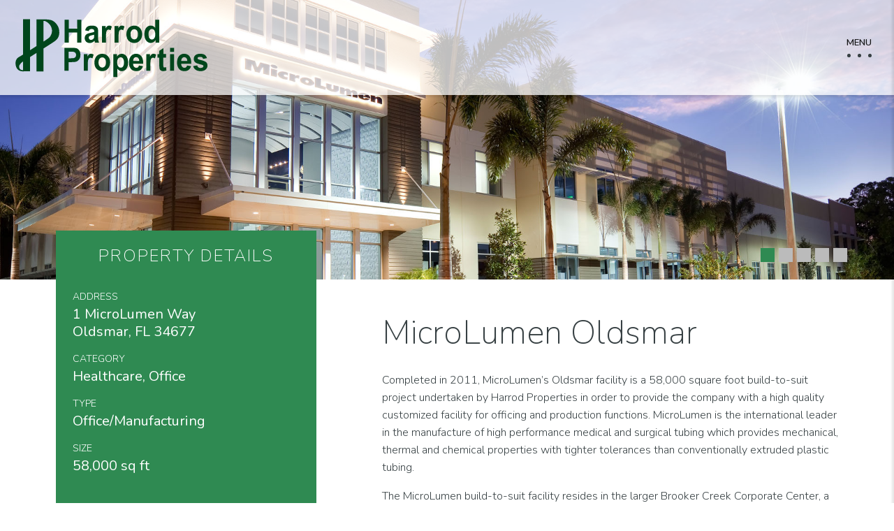

--- FILE ---
content_type: text/html; charset=UTF-8
request_url: https://www.harrodproperties.com/properties/microlumen-oldsmar/
body_size: 7630
content:
<!doctype html>
<html lang="en-US" class="no-js">
<head>
	<meta charset="UTF-8">
	<title>  MicroLumen Oldsmar : Harrod Properties, Inc.	</title>
	<meta http-equiv="X-UA-Compatible" content="IE=edge,chrome=1">
	<meta name="viewport" content="width=device-width, initial-scale=1.0">
	<meta name="description" content="Commercial real estate development company that designs, builds, leases and manages office and industrial buildings.">
	
	<meta name='robots' content='max-image-preview:large' />
<link rel='dns-prefetch' href='//www.harrodproperties.com' />
<link rel='dns-prefetch' href='//fonts.googleapis.com' />
<link rel='stylesheet' id='wp-block-library-css' href='https://www.harrodproperties.com/wp-includes/css/dist/block-library/style.min.css?ver=6.4.7' type='text/css' media='all' />
<style id='classic-theme-styles-inline-css' type='text/css'>
/*! This file is auto-generated */
.wp-block-button__link{color:#fff;background-color:#32373c;border-radius:9999px;box-shadow:none;text-decoration:none;padding:calc(.667em + 2px) calc(1.333em + 2px);font-size:1.125em}.wp-block-file__button{background:#32373c;color:#fff;text-decoration:none}
</style>
<style id='global-styles-inline-css' type='text/css'>
body{--wp--preset--color--black: #000000;--wp--preset--color--cyan-bluish-gray: #abb8c3;--wp--preset--color--white: #ffffff;--wp--preset--color--pale-pink: #f78da7;--wp--preset--color--vivid-red: #cf2e2e;--wp--preset--color--luminous-vivid-orange: #ff6900;--wp--preset--color--luminous-vivid-amber: #fcb900;--wp--preset--color--light-green-cyan: #7bdcb5;--wp--preset--color--vivid-green-cyan: #00d084;--wp--preset--color--pale-cyan-blue: #8ed1fc;--wp--preset--color--vivid-cyan-blue: #0693e3;--wp--preset--color--vivid-purple: #9b51e0;--wp--preset--gradient--vivid-cyan-blue-to-vivid-purple: linear-gradient(135deg,rgba(6,147,227,1) 0%,rgb(155,81,224) 100%);--wp--preset--gradient--light-green-cyan-to-vivid-green-cyan: linear-gradient(135deg,rgb(122,220,180) 0%,rgb(0,208,130) 100%);--wp--preset--gradient--luminous-vivid-amber-to-luminous-vivid-orange: linear-gradient(135deg,rgba(252,185,0,1) 0%,rgba(255,105,0,1) 100%);--wp--preset--gradient--luminous-vivid-orange-to-vivid-red: linear-gradient(135deg,rgba(255,105,0,1) 0%,rgb(207,46,46) 100%);--wp--preset--gradient--very-light-gray-to-cyan-bluish-gray: linear-gradient(135deg,rgb(238,238,238) 0%,rgb(169,184,195) 100%);--wp--preset--gradient--cool-to-warm-spectrum: linear-gradient(135deg,rgb(74,234,220) 0%,rgb(151,120,209) 20%,rgb(207,42,186) 40%,rgb(238,44,130) 60%,rgb(251,105,98) 80%,rgb(254,248,76) 100%);--wp--preset--gradient--blush-light-purple: linear-gradient(135deg,rgb(255,206,236) 0%,rgb(152,150,240) 100%);--wp--preset--gradient--blush-bordeaux: linear-gradient(135deg,rgb(254,205,165) 0%,rgb(254,45,45) 50%,rgb(107,0,62) 100%);--wp--preset--gradient--luminous-dusk: linear-gradient(135deg,rgb(255,203,112) 0%,rgb(199,81,192) 50%,rgb(65,88,208) 100%);--wp--preset--gradient--pale-ocean: linear-gradient(135deg,rgb(255,245,203) 0%,rgb(182,227,212) 50%,rgb(51,167,181) 100%);--wp--preset--gradient--electric-grass: linear-gradient(135deg,rgb(202,248,128) 0%,rgb(113,206,126) 100%);--wp--preset--gradient--midnight: linear-gradient(135deg,rgb(2,3,129) 0%,rgb(40,116,252) 100%);--wp--preset--font-size--small: 13px;--wp--preset--font-size--medium: 20px;--wp--preset--font-size--large: 36px;--wp--preset--font-size--x-large: 42px;--wp--preset--spacing--20: 0.44rem;--wp--preset--spacing--30: 0.67rem;--wp--preset--spacing--40: 1rem;--wp--preset--spacing--50: 1.5rem;--wp--preset--spacing--60: 2.25rem;--wp--preset--spacing--70: 3.38rem;--wp--preset--spacing--80: 5.06rem;--wp--preset--shadow--natural: 6px 6px 9px rgba(0, 0, 0, 0.2);--wp--preset--shadow--deep: 12px 12px 50px rgba(0, 0, 0, 0.4);--wp--preset--shadow--sharp: 6px 6px 0px rgba(0, 0, 0, 0.2);--wp--preset--shadow--outlined: 6px 6px 0px -3px rgba(255, 255, 255, 1), 6px 6px rgba(0, 0, 0, 1);--wp--preset--shadow--crisp: 6px 6px 0px rgba(0, 0, 0, 1);}:where(.is-layout-flex){gap: 0.5em;}:where(.is-layout-grid){gap: 0.5em;}body .is-layout-flow > .alignleft{float: left;margin-inline-start: 0;margin-inline-end: 2em;}body .is-layout-flow > .alignright{float: right;margin-inline-start: 2em;margin-inline-end: 0;}body .is-layout-flow > .aligncenter{margin-left: auto !important;margin-right: auto !important;}body .is-layout-constrained > .alignleft{float: left;margin-inline-start: 0;margin-inline-end: 2em;}body .is-layout-constrained > .alignright{float: right;margin-inline-start: 2em;margin-inline-end: 0;}body .is-layout-constrained > .aligncenter{margin-left: auto !important;margin-right: auto !important;}body .is-layout-constrained > :where(:not(.alignleft):not(.alignright):not(.alignfull)){max-width: var(--wp--style--global--content-size);margin-left: auto !important;margin-right: auto !important;}body .is-layout-constrained > .alignwide{max-width: var(--wp--style--global--wide-size);}body .is-layout-flex{display: flex;}body .is-layout-flex{flex-wrap: wrap;align-items: center;}body .is-layout-flex > *{margin: 0;}body .is-layout-grid{display: grid;}body .is-layout-grid > *{margin: 0;}:where(.wp-block-columns.is-layout-flex){gap: 2em;}:where(.wp-block-columns.is-layout-grid){gap: 2em;}:where(.wp-block-post-template.is-layout-flex){gap: 1.25em;}:where(.wp-block-post-template.is-layout-grid){gap: 1.25em;}.has-black-color{color: var(--wp--preset--color--black) !important;}.has-cyan-bluish-gray-color{color: var(--wp--preset--color--cyan-bluish-gray) !important;}.has-white-color{color: var(--wp--preset--color--white) !important;}.has-pale-pink-color{color: var(--wp--preset--color--pale-pink) !important;}.has-vivid-red-color{color: var(--wp--preset--color--vivid-red) !important;}.has-luminous-vivid-orange-color{color: var(--wp--preset--color--luminous-vivid-orange) !important;}.has-luminous-vivid-amber-color{color: var(--wp--preset--color--luminous-vivid-amber) !important;}.has-light-green-cyan-color{color: var(--wp--preset--color--light-green-cyan) !important;}.has-vivid-green-cyan-color{color: var(--wp--preset--color--vivid-green-cyan) !important;}.has-pale-cyan-blue-color{color: var(--wp--preset--color--pale-cyan-blue) !important;}.has-vivid-cyan-blue-color{color: var(--wp--preset--color--vivid-cyan-blue) !important;}.has-vivid-purple-color{color: var(--wp--preset--color--vivid-purple) !important;}.has-black-background-color{background-color: var(--wp--preset--color--black) !important;}.has-cyan-bluish-gray-background-color{background-color: var(--wp--preset--color--cyan-bluish-gray) !important;}.has-white-background-color{background-color: var(--wp--preset--color--white) !important;}.has-pale-pink-background-color{background-color: var(--wp--preset--color--pale-pink) !important;}.has-vivid-red-background-color{background-color: var(--wp--preset--color--vivid-red) !important;}.has-luminous-vivid-orange-background-color{background-color: var(--wp--preset--color--luminous-vivid-orange) !important;}.has-luminous-vivid-amber-background-color{background-color: var(--wp--preset--color--luminous-vivid-amber) !important;}.has-light-green-cyan-background-color{background-color: var(--wp--preset--color--light-green-cyan) !important;}.has-vivid-green-cyan-background-color{background-color: var(--wp--preset--color--vivid-green-cyan) !important;}.has-pale-cyan-blue-background-color{background-color: var(--wp--preset--color--pale-cyan-blue) !important;}.has-vivid-cyan-blue-background-color{background-color: var(--wp--preset--color--vivid-cyan-blue) !important;}.has-vivid-purple-background-color{background-color: var(--wp--preset--color--vivid-purple) !important;}.has-black-border-color{border-color: var(--wp--preset--color--black) !important;}.has-cyan-bluish-gray-border-color{border-color: var(--wp--preset--color--cyan-bluish-gray) !important;}.has-white-border-color{border-color: var(--wp--preset--color--white) !important;}.has-pale-pink-border-color{border-color: var(--wp--preset--color--pale-pink) !important;}.has-vivid-red-border-color{border-color: var(--wp--preset--color--vivid-red) !important;}.has-luminous-vivid-orange-border-color{border-color: var(--wp--preset--color--luminous-vivid-orange) !important;}.has-luminous-vivid-amber-border-color{border-color: var(--wp--preset--color--luminous-vivid-amber) !important;}.has-light-green-cyan-border-color{border-color: var(--wp--preset--color--light-green-cyan) !important;}.has-vivid-green-cyan-border-color{border-color: var(--wp--preset--color--vivid-green-cyan) !important;}.has-pale-cyan-blue-border-color{border-color: var(--wp--preset--color--pale-cyan-blue) !important;}.has-vivid-cyan-blue-border-color{border-color: var(--wp--preset--color--vivid-cyan-blue) !important;}.has-vivid-purple-border-color{border-color: var(--wp--preset--color--vivid-purple) !important;}.has-vivid-cyan-blue-to-vivid-purple-gradient-background{background: var(--wp--preset--gradient--vivid-cyan-blue-to-vivid-purple) !important;}.has-light-green-cyan-to-vivid-green-cyan-gradient-background{background: var(--wp--preset--gradient--light-green-cyan-to-vivid-green-cyan) !important;}.has-luminous-vivid-amber-to-luminous-vivid-orange-gradient-background{background: var(--wp--preset--gradient--luminous-vivid-amber-to-luminous-vivid-orange) !important;}.has-luminous-vivid-orange-to-vivid-red-gradient-background{background: var(--wp--preset--gradient--luminous-vivid-orange-to-vivid-red) !important;}.has-very-light-gray-to-cyan-bluish-gray-gradient-background{background: var(--wp--preset--gradient--very-light-gray-to-cyan-bluish-gray) !important;}.has-cool-to-warm-spectrum-gradient-background{background: var(--wp--preset--gradient--cool-to-warm-spectrum) !important;}.has-blush-light-purple-gradient-background{background: var(--wp--preset--gradient--blush-light-purple) !important;}.has-blush-bordeaux-gradient-background{background: var(--wp--preset--gradient--blush-bordeaux) !important;}.has-luminous-dusk-gradient-background{background: var(--wp--preset--gradient--luminous-dusk) !important;}.has-pale-ocean-gradient-background{background: var(--wp--preset--gradient--pale-ocean) !important;}.has-electric-grass-gradient-background{background: var(--wp--preset--gradient--electric-grass) !important;}.has-midnight-gradient-background{background: var(--wp--preset--gradient--midnight) !important;}.has-small-font-size{font-size: var(--wp--preset--font-size--small) !important;}.has-medium-font-size{font-size: var(--wp--preset--font-size--medium) !important;}.has-large-font-size{font-size: var(--wp--preset--font-size--large) !important;}.has-x-large-font-size{font-size: var(--wp--preset--font-size--x-large) !important;}
.wp-block-navigation a:where(:not(.wp-element-button)){color: inherit;}
:where(.wp-block-post-template.is-layout-flex){gap: 1.25em;}:where(.wp-block-post-template.is-layout-grid){gap: 1.25em;}
:where(.wp-block-columns.is-layout-flex){gap: 2em;}:where(.wp-block-columns.is-layout-grid){gap: 2em;}
.wp-block-pullquote{font-size: 1.5em;line-height: 1.6;}
</style>
<link rel='stylesheet' id='fontkit-css' href='https://fonts.googleapis.com/css?family=Nunito%3A200%2C300%2C400%2C600&#038;ver=1.0.1' type='text/css' media='all' />
<link rel='stylesheet' id='fonts-css' href='https://www.harrodproperties.com/wp-content/themes/harrodproperties/css/fonts.css?ver=1.0.104' type='text/css' media='all' />
<link rel='stylesheet' id='grid-css' href='https://www.harrodproperties.com/wp-content/themes/harrodproperties/css/grid-framework.css?ver=1.0.31' type='text/css' media='all' />
<link rel='stylesheet' id='animate-css' href='https://www.harrodproperties.com/wp-content/themes/harrodproperties/css/animate.css?ver=1.0.1' type='text/css' media='all' />
<link rel='stylesheet' id='slick-css' href='https://www.harrodproperties.com/wp-content/themes/harrodproperties/css/slick.css?ver=1.0.1' type='text/css' media='all' />
<link rel='stylesheet' id='slick-theme-css' href='https://www.harrodproperties.com/wp-content/themes/harrodproperties/css/slick-theme.css?ver=1.0.48' type='text/css' media='all' />
<link rel='stylesheet' id='fancybox-css' href='https://www.harrodproperties.com/wp-content/themes/harrodproperties/css/jquery.fancybox.min.css?ver=1.0.1' type='text/css' media='all' />
<link rel='stylesheet' id='template-main-css' href='https://www.harrodproperties.com/wp-content/themes/harrodproperties/css/template-main.css?ver=1.0.134' type='text/css' media='all' />
<link rel='stylesheet' id='template-mobile-css' href='https://www.harrodproperties.com/wp-content/themes/harrodproperties/css/grid-mediaqueries.css?ver=1.0.135' type='text/css' media='all' />
<script type="text/javascript" src="https://www.harrodproperties.com/wp-includes/js/jquery/jquery.min.js?ver=3.7.1" id="jquery-core-js"></script>
<script type="text/javascript" src="https://www.harrodproperties.com/wp-includes/js/jquery/jquery-migrate.min.js?ver=3.4.1" id="jquery-migrate-js"></script>
<script type="text/javascript" src="https://www.harrodproperties.com/wp-content/themes/harrodproperties/js/jquery.viewportchecker.min.js?ver=1.8.8" id="vpcheck-js-js"></script>
<script type="text/javascript" src="https://www.harrodproperties.com/wp-content/themes/harrodproperties/js/slick.min.js?ver=1.6.0" id="slick-js-js"></script>
<script type="text/javascript" src="https://www.harrodproperties.com/wp-content/themes/harrodproperties/js/parallax.min.js?ver=1.5.0" id="parallax-js-js"></script>
<script type="text/javascript" src="https://www.harrodproperties.com/wp-content/themes/harrodproperties/js/jquery.matchHeight.js?ver=1.0.0" id="matchheight-js-js"></script>
<script type="text/javascript" src="https://www.harrodproperties.com/wp-content/themes/harrodproperties/js/jquery.fancybox.min.js?ver=3.2.10" id="fancybox-js-js"></script>
<script type="text/javascript" src="https://www.harrodproperties.com/wp-content/themes/harrodproperties/js/isotope.pkgd.min.js?ver=3.0.5" id="isotope-js-js"></script>
<script type="text/javascript" src="https://www.harrodproperties.com/wp-content/themes/harrodproperties/js/jquery.main.js?ver=1.0.1055" id="theme-js-js"></script>
<link rel="https://api.w.org/" href="https://www.harrodproperties.com/wp-json/" /><link rel="alternate" type="application/json+oembed" href="https://www.harrodproperties.com/wp-json/oembed/1.0/embed?url=https%3A%2F%2Fwww.harrodproperties.com%2Fproperties%2Fmicrolumen-oldsmar%2F" />
<link rel="alternate" type="text/xml+oembed" href="https://www.harrodproperties.com/wp-json/oembed/1.0/embed?url=https%3A%2F%2Fwww.harrodproperties.com%2Fproperties%2Fmicrolumen-oldsmar%2F&#038;format=xml" />
	<script type="text/javascript" src="https://maps.google.com/maps/api/js?libraries=geometry&amp;key=AIzaSyCc7u-xbcSRoOTm_pC5f85wsBqMmXvMBtM"></script>

	<!-- Favicons -->
	<link rel="apple-touch-icon" sizes="57x57" href="https://www.harrodproperties.com/wp-content/themes/harrodproperties/img/icons/apple-touch-icon-57x57.png">
	<link rel="apple-touch-icon" sizes="60x60" href="https://www.harrodproperties.com/wp-content/themes/harrodproperties/img/icons/apple-touch-icon-60x60.png">
	<link rel="apple-touch-icon" sizes="72x72" href="https://www.harrodproperties.com/wp-content/themes/harrodproperties/img/icons/apple-touch-icon-72x72.png">
	<link rel="apple-touch-icon" sizes="76x76" href="https://www.harrodproperties.com/wp-content/themes/harrodproperties/img/icons/apple-touch-icon-76x76.png">
	<link rel="apple-touch-icon" sizes="114x114" href="https://www.harrodproperties.com/wp-content/themes/harrodproperties/img/icons/apple-touch-icon-114x114.png">
	<link rel="apple-touch-icon" sizes="120x120" href="https://www.harrodproperties.com/wp-content/themes/harrodproperties/img/icons/apple-touch-icon-120x120.png">
	<link rel="apple-touch-icon" sizes="144x144" href="https://www.harrodproperties.com/wp-content/themes/harrodproperties/img/icons/apple-touch-icon-144x144.png">
	<link rel="apple-touch-icon" sizes="152x152" href="https://www.harrodproperties.com/wp-content/themes/harrodproperties/img/icons/apple-touch-icon-152x152.png">
	<link rel="apple-touch-icon" sizes="180x180" href="https://www.harrodproperties.com/wp-content/themes/harrodproperties/img/icons/apple-touch-icon-180x180.png">
	<link rel="icon" type="image/png" href="https://www.harrodproperties.com/wp-content/themes/harrodproperties/img/icons/favicon-32x32.png" sizes="32x32">
	<link rel="icon" type="image/png" href="https://www.harrodproperties.com/wp-content/themes/harrodproperties/img/icons/favicon-194x194.png" sizes="194x194">
	<link rel="icon" type="image/png" href="https://www.harrodproperties.com/wp-content/themes/harrodproperties/img/icons/favicon-96x96.png" sizes="96x96">
	<link rel="icon" type="image/png" href="https://www.harrodproperties.com/wp-content/themes/harrodproperties/img/icons/android-chrome-192x192.png" sizes="192x192">
	<link rel="icon" type="image/png" href="https://www.harrodproperties.com/wp-content/themes/harrodproperties/img/icons/favicon-16x16.png" sizes="16x16">


</head>
<body class="properties-template-default single single-properties postid-1925 size-1140 microlumen-oldsmar">
	<header role="banner">   
		<nav class="main-nav">
			<div class="main-nav-inner">
				<div class="s-12 m-12 l-3">
					<a href="https://www.harrodproperties.com/" class="logo">
						<img id="header-logo" src="https://www.harrodproperties.com/wp-content/themes/harrodproperties/img/Harrod-Properties-Logo.svg" alt="Harrod Properties">
						<img id="header-logo-edge" style="display: none;" src="https://www.harrodproperties.com/wp-content/themes/harrodproperties/img/Harrod-Properties-Logo.png" alt="Harrod Properties">
					</a>
					<div id="topNavTrigger">
						<div class="anim">
							<span></span>
							<span></span>
							<span></span>
							<span></span>
							<div class="dots"><div></div><div></div><div></div></div>
						</div>
						<div class="label menu">Menu</div>
					</div>
					<nav class="side-nav">
						<a href="https://www.harrodproperties.com/"><img id="side-nav-logo" src="https://www.harrodproperties.com/wp-content/themes/harrodproperties/img/Harrod-Properties-HP-Logo.svg" alt="Harrod Properties, Inc."></a>
						<ul id="side-nav-menu" class=""><li id="menu-item-2082" class="menu-item menu-item-type-post_type menu-item-object-page menu-item-2082"><a href="https://www.harrodproperties.com/firm/">Our Firm</a></li>
<li id="menu-item-2091" class="menu-item menu-item-type-post_type menu-item-object-page menu-item-2091"><a href="https://www.harrodproperties.com/services/">Services</a></li>
<li id="menu-item-2140" class="menu-item menu-item-type-post_type menu-item-object-page menu-item-2140"><a href="https://www.harrodproperties.com/team/">Team</a></li>
<li id="menu-item-2181" class="menu-item menu-item-type-post_type menu-item-object-page menu-item-2181"><a href="https://www.harrodproperties.com/properties/">Properties</a></li>
<li id="menu-item-2141" class="menu-item menu-item-type-post_type menu-item-object-page menu-item-2141"><a href="https://www.harrodproperties.com/contact-us/">Contact Us</a></li>
</ul>						<ul class="">
							<li class="btn-link"><a data-fancybox data-src="#hpTenantLogin" href="JavaScript:Void(0);" >Tenant Login</a></li>
						</ul>
					</nav>
				</div>

			</div>
		</nav>
	</header>


	<!-- MAIN -->
	<main role="main"><!-- Property Hero -->
<section class="property-hero-wrap hero-loading hide-s"> 
	<div id="property-hero-wrap"> 
										<div><img src="https://www.harrodproperties.com/wp-content/uploads/2018/02/property_microlumen03-1920x600.jpg"></div>
																<div><img data-lazy="https://www.harrodproperties.com/wp-content/uploads/2018/02/property_microlumen04-1920x600.jpg"></div>
																<div><img data-lazy="https://www.harrodproperties.com/wp-content/uploads/2018/02/property_microlumen01-1920x600.jpg"></div>
																<div><img data-lazy="https://www.harrodproperties.com/wp-content/uploads/2018/02/property_microlumen02-1920x600.jpg"></div>
																<div><img data-lazy="https://www.harrodproperties.com/wp-content/uploads/2018/02/property_microlumen05-1920x600.jpg"></div>
									</div>
</section>

<section class="property-hero-wrap hero-loading hide-m hide-l"> 
	<div id="property-hero-wrap-480"> 
										<div><img src="https://www.harrodproperties.com/wp-content/uploads/2018/02/property_microlumen03-480x270.jpg"></div>
																<div><img data-lazy="https://www.harrodproperties.com/wp-content/uploads/2018/02/property_microlumen04-480x270.jpg"></div>
																<div><img data-lazy="https://www.harrodproperties.com/wp-content/uploads/2018/02/property_microlumen01-480x270.jpg"></div>
																<div><img data-lazy="https://www.harrodproperties.com/wp-content/uploads/2018/02/property_microlumen02-480x270.jpg"></div>
																<div><img data-lazy="https://www.harrodproperties.com/wp-content/uploads/2018/02/property_microlumen05-480x270.jpg"></div>
									</div>
</section>

<script type="text/javascript">
	jQuery(document).ready(function($) {
		$('#property-hero-wrap').slick({
			slidesToShow: 1,
			slidesToScroll: 1,
			pauseOnHover : false,
			arrows: false,
			dots: true,
			fade: true,
			autoplay: true,
			autoplaySpeed: 4000
		});

		$('#property-hero-wrap-480').slick({
			slidesToShow: 1,
			slidesToScroll: 1,
			pauseOnHover : false,
			arrows: false,
			dots: false,
			autoplay: true,
			autoplaySpeed: 4000
		});


	}); 

	/*trick to make sure top-level navs show "current-menut-item" on sub pages*/
	jQuery(document).ready(function($) {
		$('#side-nav-menu li:contains("Properties")').filter(function() {
			return $(this).text() == "Properties";
		}).addClass('current-menu-item');
	});
</script>
<!-- Property Details -->
<section id="" class="section property-detail padding-top-0"> 
	<div class="line">
		<div class="s-12 m-7 l-7 m-offset-1 l-offset-1 property-text right">
			<h1>MicroLumen Oldsmar</h1>			<p>Completed in 2011, MicroLumen&#8217;s Oldsmar facility is a 58,000 square foot build-to-suit project undertaken by Harrod Properties in order to provide the company with a high quality customized facility for officing and production functions. MicroLumen is the international leader in the manufacture of high performance medical and surgical tubing which provides mechanical, thermal and chemical properties with tighter tolerances than conventionally extruded plastic tubing.</p>
<p>The MicroLumen build-to-suit facility resides in the larger Brooker Creek Corporate Center, a master planned office and industrial park also developed by Harrod Properties.</p>
			<div class="margin-top-50 hide-l hide-m">&nbsp;</div>
		</div>  
		<div class="s-12 m-4 l-4 property-vitals">
			<div class="property-vitals-wrap">
				<h3>Property Details</h3>
				<div class="prop-meta-head">Address</div><div class="prop-meta-data">1 MicroLumen Way</br>Oldsmar, FL 34677</br></div><div class="prop-meta-head">Category</div><div class="prop-meta-data">Healthcare, Office</div><div class="prop-meta-head">Type</div><div class="prop-meta-data">Office/Manufacturing</div><div class="prop-meta-head">Size</div><div class="prop-meta-data">58,000 sq ft</div>								<a href="mailto:info@harrodproperties.com?subject=MicroLumen Oldsmar&body=Hello, I would like more information on MicroLumen Oldsmar." class="button reversed prop-contact-trigger">Request Info</a>
							</div>   
		</div>   

	</div>
</section>

<!-- Property Map -->
<section id="property_map">
	<div id="map_canvas" class="mapping"></div>
</section>

<script>
	function initMap() {
		var proploc = {lat: 28.05273529999999, lng: -82.6577418};
		var map = new google.maps.Map(document.getElementById('map_canvas'), {
			zoom: 12,
			scrollwheel: false,
			center: proploc,
			styles : [{"featureType": "administrative", "elementType": "all", "stylers": [{"visibility": "on"}, {"lightness": 33 } ] }, {"featureType": "landscape", "elementType": "all", "stylers": [{"color": "#efefef"} ] }, {"featureType": "landscape.man_made", "elementType": "geometry.fill", "stylers": [{"lightness": "40"}, {"gamma": "1.00"} ] }, {"featureType": "poi.park", "elementType": "geometry", "stylers": [{"color": "#e3eed3"} ] }, {"featureType": "poi.park", "elementType": "labels", "stylers": [{"visibility": "on"}, {"lightness": 20 } ] }, {"featureType": "road", "elementType": "all", "stylers": [{"lightness": 20 } ] }, {"featureType": "road.highway", "elementType": "geometry", "stylers": [{"color": "#83a5b0"} ] }, {"featureType": "road.arterial", "elementType": "geometry", "stylers": [{"color": "#bdcdd3"} ] }, {"featureType": "road.local", "elementType": "geometry", "stylers": [{"color": "#ffffff"} ] }, {"featureType": "water", "elementType": "all", "stylers": [{"visibility": "on"}, {"color": "#b5cbe4"} ] } ] 
		});

		var contentString = '<div class="property-map-iwindow">'+
		'<div class="iwindow-title">MicroLumen Oldsmar</div>'+
		'<div class="iwindow-body">'+ '1 MicroLumen Way</br>Oldsmar, FL 34677' +
		'<br><br><a href="https://www.google.com/maps/dir//1 MicroLumen Way +Oldsmar,+FL+34677" target="_blank" rel="noopener">Get Directions</a>' +
		'</div>'+
		'</div>';

		var infowindow = new google.maps.InfoWindow({
			content: contentString
		});

		var image = {
			url: 'https://www.harrodproperties.com/wp-content/themes/harrodproperties/img/hp_property_map_marker.png'
		};

		marker = new google.maps.Marker({
			position: proploc,
			map: map,
			title: 'MicroLumen Oldsmar',
			icon: image
		});

		marker.addListener('click', function() {
			infowindow.open(map, marker);
		});
	}

	initMap();

</script>

	

<!-- Featured Properties -->
<section  class="section featured-properties  padding-bottom-0 featured-properties-singular">
	
		<div class="line text-center">
		<div class="h1 viewmore-props">View More Properties</div>             
	</div>
	
	<div class="feat-props-grid">
		
				<article class="s-6 m-6 l-4 feat-prop">
					<div class="feat-prop-image fade-in">
						<figure class="prop-figure featured">
							<img src="https://www.harrodproperties.com/wp-content/uploads/2018/02/sq_tampa_med.jpg">
							<figcaption>
								<h3>Medical Village of Tampa<span>View Property</span></h3>
							</figcaption>
							<a href="https://www.harrodproperties.com/properties/medical-village-of-tampa/"></a>
						</figure>
					</div>
				</article>

				
				<article class="s-6 m-6 l-4 feat-prop">
					<div class="feat-prop-image fade-in">
						<figure class="prop-figure featured">
							<img src="https://www.harrodproperties.com/wp-content/uploads/2018/02/sq_fairways.jpg">
							<figcaption>
								<h3>The Fairways Office Center<span>View Property</span></h3>
							</figcaption>
							<a href="https://www.harrodproperties.com/properties/the-fairways-office-center/"></a>
						</figure>
					</div>
				</article>

				
				<article class="s-6 m-6 l-4 feat-prop">
					<div class="feat-prop-image fade-in">
						<figure class="prop-figure featured">
							<img src="https://www.harrodproperties.com/wp-content/uploads/2018/02/cypress-bay-1-tif-1-Copy-800x800.jpg">
							<figcaption>
								<h3>Cypress Bay I Corporate Center<span>View Property</span></h3>
							</figcaption>
							<a href="https://www.harrodproperties.com/properties/cypress-bay-i-corporate-center/"></a>
						</figure>
					</div>
				</article>

				
			</div>

</section>

</main>

<footer style="margin-top:10px">
	<section class="footer-primary">
		<div class="line">
			<div class="s-12 m-12 l-9 footer-contacts">
				
										<article class="s-12 m-12 l-4 footer-contact">
														<div class="office-title">Tampa</div>
																					<div class="office-address">
								5550 W Executive Drive<br>Suite 550<br>Tampa, FL 33609							</div>
																					<div class="office-phone">T : <a href="tel:8132291500">(813) 229-1500</a></div>
																					<div class="office-fax">F : <a href="tel:8132211570">(813) 221-1570</a></div>
																					<div class="office-email">E : <a href="mailto:info@harrodproperties.com">info@harrodproperties.com</a></div>
							



						</article>
												<article class="s-12 m-12 l-4 footer-contact">
														<div class="office-title">Dallas</div>
																					<div class="office-address">
								8277 Belleview Drive<br>Plano, TX 75024							</div>
																					<div class="office-phone">T : <a href="tel:9728087285">(972) 808-7285</a></div>
																					<div class="office-fax">F : <a href="tel:9727392540">(972) 739-2540</a></div>
																					<div class="office-email">E : <a href="mailto:info@harrodproperties.com">info@harrodproperties.com</a></div>
							



						</article>
												<article class="s-12 m-12 l-4 footer-contact">
														<div class="office-title">Nashville</div>
																					<div class="office-address">
								40 Burton Hills Boulevard<br>Suite 418<br>Nashville, TN 37215							</div>
																					<div class="office-phone">T : <a href="tel:8132291500">(813) 229-1500</a></div>
																												<div class="office-email">E : <a href="mailto:info@harrodproperties.com">info@harrodproperties.com</a></div>
							



						</article>
						

			</div>
			<div class="hide-s hide-m hide-l hide-xl hide-xxl footer-spacer">&nbsp;</div>
			<div class="s-12 m-12 l-3 footer-logo hide-m hide-s">
				<img id="footer-logo" src="https://www.harrodproperties.com/wp-content/themes/harrodproperties/img/Harrod-Properties-LogoReversed.svg" alt="Harrod Properties">
			</div>
		</div>
	</section>
	<section class="footer-secondary">
		<div class="line">
			<div class="footer-legal-wrap">
				<div class="footer-legal-left">
					<a href="http://harrodhealthcaredevelopment.com/" target="_blank">
						<img id="healthcare-logo" src="https://www.harrodproperties.com/wp-content/themes/harrodproperties/img/HHRE-Logo.svg" alt="Harrod Healthcare Development">
						<span id="healthcare-text">In Association with <span class="ul">Harrod Healthcare Development</span></span>
					</a>
				</div>
				<div class="footer-legal-right">
					&copy; 2026 Harrod Properties, Inc. All Rights Reserved.
				</div>
			</div>
		</div>
	</section>
</footer>


<!-- Tenant Login Form -->
<div style="display: none;" id="hpTenantLogin">
	<div class="inner">

			<form name="mainform" method="post" action="https://www.landport.net/r/sva/check_password.lpa?forcejs=1" target="_blank">


			<ul class="stylized-form contact-form">
				<h3>Online Work Order System</h3>
				<li style="text-align: right;"><a href="http://www.landport.net" target="_blank"><span style="font-family: Impact;padding-right:0;">Landport</span> <span style="font-family: Arial;padding-right:0;">Powered</span></a></li>
				<li>
					<label for="fd_10" style="text-align: left;font-weight: 400;">User ID</label>
					<input type="text" name="fd_10" size="30" maxlength="50" class="field-long" required>
				</li>
				<li>
					<label for="fd_11" style="text-align: left;font-weight: 400;">Password</label>
					<input autocomplete="off" name="fd_11" size="30" maxlength="50"  type="password" class="field-long" placeholder="Password" required>
				</li>
				<li>
					<input value="Login" name="SUBMIT" type="submit">
				</li>
			</ul>




			<div class="contact-form more-info">
				<p>Existing customers needing service can enter requests through our online system.</p>
				<p>Please call <a href="tel:8132291500">(813) 229-1500</a> to obtain an online account.</p>
				<p>If you are reporting a LIFE OR PROPERTY THREATENING EMERGENCY please call 911 immediately, then report it to Property Management.</p>
			</div>

			</form>




	</div>
</div>

</body>
</html>

--- FILE ---
content_type: text/css
request_url: https://www.harrodproperties.com/wp-content/themes/harrodproperties/css/fonts.css?ver=1.0.104
body_size: 1436
content:

@font-face {
  font-family: 'fontello';
  src: url('../fonts/Fontello/fontello.eot?39460503');
  src: url('../fonts/Fontello/fontello.eot?39460503#iefix') format('embedded-opentype'),
  url('../fonts/Fontello/fontello.woff2?39460503') format('woff2'),
  url('../fonts/Fontello/fontello.woff?39460503') format('woff'),
  url('../fonts/Fontello/fontello.ttf?39460503') format('truetype'),
  url('../fonts/Fontello/fontello.svg?39460503#fontello') format('svg');
  font-weight: normal;
  font-style: normal;
}
/* Chrome hack: SVG is rendered more smooth in Windozze. 100% magic, uncomment if you need it. */
/* Note, that will break hinting! In other OS-es font will be not as sharp as it could be */
/*
@media screen and (-webkit-min-device-pixel-ratio:0) {
  @font-face {
    font-family: 'fontello';
    src: url('../font/fontello.svg?39460503#fontello') format('svg');
  }
}
*/

[class^="icon-"]:before, [class*=" icon-"]:before {
  font-family: "fontello";
  font-style: normal;
  font-weight: normal;
  speak: none;

  display: inline-block;
  text-decoration: inherit;
  width: 1em;
  margin-right: .2em;
  text-align: center;
  /* opacity: .8; */

  /* For safety - reset parent styles, that can break glyph codes*/
  font-variant: normal;
  text-transform: none;

  /* fix buttons height, for twitter bootstrap */
  line-height: 1em;

  /* Animation center compensation - margins should be symmetric */
  /* remove if not needed */
  margin-left: .2em;

  /* you can be more comfortable with increased icons size */
  /* font-size: 120%; */

  /* Font smoothing. That was taken from TWBS */
  -webkit-font-smoothing: antialiased;
  -moz-osx-font-smoothing: grayscale;

  /* Uncomment for 3D effect */
  /* text-shadow: 1px 1px 1px rgba(127, 127, 127, 0.3); */
}


.icon-down-open:before { content: '\e800'; } /* '' */
.icon-left-open:before { content: '\e801'; } /* '' */
.icon-right-open:before { content: '\e802'; } /* '' */
.icon-up-open:before { content: '\e803'; } /* '' */
.icon-mail:before { content: '\e804'; } /* '' */
.icon-camera:before { content: '\e805'; } /* '' */
.icon-ok:before { content: '\e806'; } /* '' */
.icon-ok-circled:before { content: '\e807'; } /* '' */
.icon-cancel:before { content: '\e808'; } /* '' */
.icon-cancel-circled:before { content: '\e809'; } /* '' */
.icon-chat:before { content: '\e80a'; } /* '' */
.icon-phone:before { content: '\e80b'; } /* '' */
.icon-location:before { content: '\e80c'; } /* '' */
.icon-home:before { content: '\e80d'; } /* '' */
.icon-doc:before { content: '\e80e'; } /* '' */
.icon-picture:before { content: '\e80f'; } /* '' */
.icon-down-open-big:before { content: '\e810'; } /* '' */
.icon-left-open-big:before { content: '\e811'; } /* '' */
.icon-right-open-big:before { content: '\e812'; } /* '' */
.icon-up-open-big:before { content: '\e813'; } /* '' */
.icon-zoom-in:before { content: '\e814'; } /* '' */
.icon-zoom-in-1:before { content: '\e815'; } /* '' */
.icon-zoom-in-2:before { content: '\f07e'; } /* '' */
.icon-twitter:before { content: '\f099'; } /* '' */
.icon-facebook:before { content: '\f09a'; } /* '' */
.icon-pinterest-circled:before { content: '\f0d2'; } /* '' */
.icon-pinterest-squared:before { content: '\f0d3'; } /* '' */
.icon-gplus-squared:before { content: '\f0d4'; } /* '' */
.icon-gplus:before { content: '\f0d5'; } /* '' */
.icon-mail-alt:before { content: '\f0e0'; } /* '' */
.icon-linkedin:before { content: '\f0e1'; } /* '' */
.icon-chat-empty:before { content: '\f0e6'; } /* '' */
.icon-desktop:before { content: '\f108'; } /* '' */
.icon-help:before { content: '\f128'; } /* '' */
.icon-angle-circled-left:before { content: '\f137'; } /* '' */
.icon-angle-circled-right:before { content: '\f138'; } /* '' */
.icon-angle-circled-up:before { content: '\f139'; } /* '' */
.icon-angle-circled-down:before { content: '\f13a'; } /* '' */
.icon-youtube-squared:before { content: '\f166'; } /* '' */
.icon-youtube:before { content: '\f167'; } /* '' */
.icon-youtube-play:before { content: '\f16a'; } /* '' */
.icon-instagram:before { content: '\f16d'; } /* '' */
.icon-vimeo-squared:before { content: '\f194'; } /* '' */
.icon-google:before { content: '\f1a0'; } /* '' */
.icon-facebook-official:before { content: '\f230'; } /* '' */
.icon-pinterest:before { content: '\f231'; } /* '' */
.icon-map-pin:before { content: '\f276'; } /* '' */
.icon-map-o:before { content: '\f278'; } /* '' */
.icon-map:before { content: '\f279'; } /* '' */
.icon-vimeo:before { content: '\f27d'; } /* '' */
.icon-twitter-squared:before { content: '\f304'; } /* '' */
.icon-facebook-squared:before { content: '\f308'; } /* '' */
.icon-linkedin-squared:before { content: '\f30c'; } /* '' */
.icon-instagram-1:before { content: '\f32d'; } /* '' */
.icon-search:before { content: '\f50d'; } /* '' */




--- FILE ---
content_type: text/css
request_url: https://www.harrodproperties.com/wp-content/themes/harrodproperties/css/grid-framework.css?ver=1.0.31
body_size: 3917
content:
/*********************************************
Resets
**********************************************/

html, body, div, span, applet, object, iframe,
h1, h2, h3, h4, h5, h6, p, blockquote, pre,
a, abbr, acronym, address, big, cite, code,
del, dfn, em, img, ins, kbd, q, s, samp,
small, strike, strong, sub, sup, tt, var,
b, u, i, center,
dl, dt, dd, ol, ul, li,
fieldset, form, label, legend,
table, caption, tbody, tfoot, thead, tr, th, td,
article, aside, canvas, details, embed, 
figure, figcaption, footer, header, hgroup, 
menu, nav, output, ruby, section, summary,
time, mark, audio, video {
	margin: 0;
	padding: 0;
	border: 0;
	font-size: 100%;
	font: inherit;
	vertical-align: baseline;
}
/* HTML5 display-role reset for older browsers */
article, aside, details, figcaption, figure, 
footer, header, hgroup, menu, nav, section {
	display: block;
}
body {
	line-height: 1;
}
ol, ul {
	list-style: none;
}
blockquote, q {
	quotes: none;
}
blockquote:before, blockquote:after,
q:before, q:after {
	content: '';
	content: none;
}
table {
	border-collapse: collapse;
	border-spacing: 0;
}

iframe {
  display: block;
  margin: 0;
}
video {
  display: block;
}

/*********************************************
Basics
**********************************************/

* {  
  -webkit-box-sizing:border-box;
  -moz-box-sizing:border-box;
  box-sizing:border-box;
  margin:0; 
}
body {
  font-size:16px;
  color:#000;
}
a, a:link, a:visited, a:hover, a:active {
  text-decoration:none;
  transition:color 0.20s linear 0s;
  -o-transition:color 0.20s linear 0s;
  -ms-transition:color 0.20s linear 0s;
  -moz-transition:color 0.20s linear 0s;
  -webkit-transition:color 0.20s linear 0s;
}  
img {
  border:0;
  display:block;
  height:auto;
  max-width:100%;
  width:auto;
}



/*********************************************
Grid System
**********************************************/
.size-960 .line,.size-1140 .line,.size-1280 .line {
  margin:0 auto;
  padding:0 0.625rem;
}
.size-960 .line {max-width:60rem;}
.size-1140 .line {max-width:71.25rem;}
.size-1280 .line {max-width:80rem;}
.size-960.align-content-left .line,.size-1140.align-content-left .line,.size-1280.align-content-left .line {margin-left:0;}
form {line-height:1.4;}
nav {
  display:block;
  width:100%;
}
.line:after, nav:after, .center:after, .box:after, .margin:after, .margin2x:after {
  clear:both;
  content:".";
  display:block;
  height:0;
  line-height:0;
  visibility:hidden;
}
.padding {
  display:list-item;
  list-style:none outside none;
  padding:10px;
}
.margin,.margin2x {display: block;}
.margin {margin:0 -0.625rem;}
.margin2x {margin:0 -1.25rem;}
.line {clear:left;}
.line .line {padding:0;}
.hide-l {display:none;}
.box {
  background:none repeat scroll 0 0 #fff;
  display:block;
  padding:1.25rem;
  width:100%;
}
.margin-bottom {margin-bottom:1.25rem;}
.margin-bottom2x {margin-bottom:2.5rem;}
.s-1, .s-2, .s-five,.s-3, .s-4, .s-5, .s-6, .s-7, .s-8, .s-9, .s-10, .s-11, .s-12, .m-1, .m-2, .m-five, .m-3, .m-4, .m-5, .m-6, .m-7, .m-8, .m-9, .m-10, .m-11, .m-12, .l-1, .l-2, .l-five, .l-3, .l-4, .l-5, .l-6, .l-7, .l-8, .l-9, .l-10, .l-11, .l-12 {
  float:left;
  position:static;
}
.l-offset-1 {margin-left:8.3333%;}
.l-offset-2 {margin-left:16.6666%;}
.l-offset-five {margin-left:16.6666%;}
.l-offset-3 {margin-left:25%;}
.l-offset-4 {margin-left:33.3333%;}
.l-offset-5 {margin-left:41.6666%;}
.l-offset-6 {margin-left:50%;}
.l-offset-7 {margin-left:58.3333%;}
.l-offset-8 {margin-left:66.6666%;}
.l-offset-9 {margin-left:75%;}
.l-offset-10 {margin-left:83.3333%;}
.l-offset-11 {margin-left:91.6666%;}
.l-offset-12 {margin-left:100%;} 
.s-1 {width:8.3333%;}
.s-2 {width:16.6666%;}
.s-five {width:16.6666%;}
.s-3 {width:25%;}
.s-4 {width:33.3333%;}
.s-5 {width:41.6666%;}
.s-6 {width:50%;}
.s-7 {width:58.3333%;}
.s-8 {width:66.6666%;}
.s-9 {width:75%;}
.s-10 {width:83.3333%;}
.s-11 {width:91.6666%;}
.s-12 {width:100%;}
.margin > .s-1,.margin > .s-2,.margin > .s-five,.margin > .s-3,.margin > .s-4,.margin > .s-5,.margin > .s-6,.margin > .s-7,.margin > .s-8,.margin > .s-9,.margin > .s-10,.margin > .s-11,.margin > .s-12,
.margin > .m-1,.margin > .m-2,.margin > .m-five,.margin > .m-3,.margin > .m-4,.margin > .m-5,.margin > .m-6,.margin > .m-7,.margin > .m-8,.margin > .m-9,.margin > .m-10,.margin > .m-11,.margin > .m-12,
.margin > .l-1,.margin > .l-2,.margin > .l-five,.margin > .l-3,.margin > .l-4,.margin > .l-5,.margin > .l-6,.margin > .l-7,.margin > .l-8,.margin > .l-9,.margin > .l-10,.margin > .l-11,.margin > .l-12 {padding:0 0.625rem;}
.margin2x > .s-1,.margin2x > .s-2,.margin2x > .s-five,.margin2x > .s-3,.margin2x > .s-4,.margin2x > .s-5,.margin2x > .s-6,.margin2x > .s-7,.margin2x > .s-8,.margin2x > .s-9,.margin2x > .s-10,.margin2x > .s-11,.margin2x > .s-12,
.margin2x > .m-1,.margin2x > .m-2,.margin2x > .m-five,.margin2x > .m-3,.margin2x > .m-4,.margin2x > .m-5,.margin2x > .m-6,.margin2x > .m-7,.margin2x > .m-8,.margin2x > .m-9,.margin2x > .m-10,.margin2x > .m-11,.margin2x > .m-12,
.margin2x > .l-1,.margin2x > .l-2,.margin2x > .l-five,.margin2x > .l-3,.margin2x > .l-4,.margin2x > .l-5,.margin2x > .l-6,.margin2x > .l-7,.margin2x > .l-8,.margin2x > .l-9,.margin2x > .l-10,.margin2x > .l-11,.margin2x > .l-12 {padding:0 1.25rem;}
.m-1 {width:8.3333%;}
.m-2 {width:16.6666%;}
.m-five {width:20%;}
.m-3 {width:25%;}
.m-4 {width:33.3333%;}
.m-5 {width:41.6666%;}
.m-6 {width:50%;}
.m-7 {width:58.3333%;}
.m-8 {width:66.6666%;}
.m-9 {width:75%;}
.m-10 {width:83.3333%;}
.m-11 {width:91.6666%;}
.m-12 {width:100%;}
.l-1 {width:8.3333%;}
.l-2 {width:16.6666%;}
.l-five {width:20%;}
.l-3 {width:25%;}
.l-4 {width:33.3333%;}
.l-5 {width:41.6666%;}
.l-6 {width:50%;}
.l-7 {width:58.3333%;}
.l-8 {width:66.6666%;}
.l-9 {width:75%;}
.l-10 {width:83.3333%;}
.l-11 {width:91.6666%;}
.l-12 {width:100%;}
.right {float:right;}
.left {float:left;}  

/* Padding */
.padding-0 {padding:0 !important}
.padding-top-0 {padding-top:0 !important}
.padding-bottom-0 {padding-bottom:0 !important}
@media screen and (min-width:769px) {
  .padding-l-top-0 {padding-top:0 !important}
  .padding-l-bottom-0 {padding-bottom:0 !important}
}

/* Margins */
.margin-top {
  margin-top: 1.25rem !important;
}
.margin-left {
  margin-left: 1.25rem !important;
}
.margin-right {
  margin-right: 1.25rem !important;
}
.margin-top-bottom {
  margin-top: 1.25rem !important;
  margin-bottom: 1.25rem !important;
}
.margin-left-right {
  margin-left: 1.25rem !important;
  margin-right: 1.25rem !important;
}
.margin-top-0 {
  margin-top: 0 !important;
  display: block;
}
.margin-top-10 {
  margin-top: 10px !important;
  display: block;
}
.margin-top-15 {
  margin-top: 15px !important;
  display: block;
} 
.margin-top-20 {
  margin-top: 20px !important;
  display: block;
} 
.margin-top-30 {
  margin-top: 30px !important;
  display: block;
} 
.margin-top-40 {
  margin-top: 40px !important;
  display: block;
}
.margin-top-50 {
  margin-top: 50px !important;
  display: block;
}
.margin-top-60 {
  margin-top: 60px !important;
  display: block;
}
.margin-top-70 {
  margin-top: 70px !important;
  display: block;
}
.margin-top-80 {
  margin-top: 80px !important;
  display: block;
}
.margin-top-90 {
  margin-top: 90px !important;
  display: block;
}
.margin-bottom-0 {
  margin-bottom: 0 !important;
  display: block;
}
.margin-bottom-10 {
  margin-bottom: 10px !important;
  display: block;
}
.margin-bottom-15 {
  margin-bottom: 15px !important;
  display: block;
} 
.margin-bottom-20 {
  margin-bottom: 20px !important;
  display: block;
} 
.margin-bottom-30 {
  margin-bottom: 30px !important;
  display: block;
} 
.margin-bottom-40 {
  margin-bottom: 40px !important;
  display: block;
}
.margin-bottom-50 {
  margin-bottom: 50px !important;
  display: block;
}
.margin-bottom-60 {
  margin-bottom: 60px !important;
  display: block;
}
.margin-bottom-70 {
  margin-bottom: 70px !important;
  display: block;
}
.margin-bottom-80 {
  margin-bottom: 80px !important;
  display: block;
}
.margin-bottom-90 {
  margin-bottom: 90px !important;
  display: block;
}
.margin-left-0 {
  margin-left: 0 !important;
}
.margin-left-10 {
  margin-left: 10px !important;
}
.margin-left-15 {
  margin-left: 15px !important;
} 
.margin-left-20 {
  margin-left: 20px !important;
} 
.margin-left-30 {
  margin-left: 30px !important;
} 
.margin-left-40 {
  margin-left: 40px !important;
}
.margin-left-50 {
  margin-left: 50px !important;
}
.margin-right-0 {
  margin-right: 0 !important;
}
.margin-right-10 {
  margin-right: 10px !important;
}
.margin-right-15 {
  margin-right: 15px !important;
} 
.margin-right-20 {
  margin-right: 20px !important;
} 
.margin-right-30 {
  margin-right: 30px !important;
} 
.margin-right-40 {
  margin-right: 40px !important;
}
.margin-right-50 {
  margin-right: 50px !important;
}

@media screen and (max-width:768px) {
  .size-960,.size-1140,.size-1280 {max-width:768px;}
  .hide-l,.hide-s {display:block;}
  .hide-m {display:none;}
  .l-offset-1,.l-offset-2,.l-offset-five,.l-offset-3,.l-offset-4,.l-offset-5,.l-offset-6,.l-offset-7,.l-offset-8,.l-offset-9,.l-offset-10,.l-offset-11,.l-offset-12{margin-left:0;}
  .m-offset-1 {margin-left:8.3333%;}
  .m-offset-2 {margin-left:16.6666%;}
  .m-offset-five {margin-left:16.6666%;}
  .m-offset-3 {margin-left:25%;}
  .m-offset-4 {margin-left:33.3333%;}
  .m-offset-5 {margin-left:41.6666%;}
  .m-offset-6 {margin-left:50%;}
  .m-offset-7 {margin-left:58.3333%;}
  .m-offset-8 {margin-left:66.6666%;}
  .m-offset-9 {margin-left:75%;}
  .m-offset-10 {margin-left:83.3333%;}
  .m-offset-11 {margin-left:91.6666%;}
  .m-offset-12 {margin-left:100%;} 
  .l-1 {width:8.3333%;}
  .l-2 {width:16.6666%;}
  .l-five {width:20%;}
  .l-3 {width:25%;}
  .l-4 {width:33.3333%;}
  .l-5 {width:41.6666%;}
  .l-6 {width:50%;}
  .l-7 {width:58.3333%;}
  .l-8 {width:66.6666%;}
  .l-9 {width:75%;}
  .l-10 {width:83.3333%;}
  .l-11 {width:91.6666%;}
  .l-12 {width:100%;}
  .s-1 {width:8.3333%;}
  .s-2 {width:16.6666%;}
  .s-five {width:20%;}
  .s-3 {width:25%;}
  .s-4 {width:33.3333%;}
  .s-5 {width:41.6666%;}
  .s-6 {width:50%;}
  .s-7 {width:58.3333%;}
  .s-8 {width:66.6666%;}
  .s-9 {width:75%;}
  .s-10 {width:83.3333%;}
  .s-11 {width:91.6666%;}
  .s-12 {width:100%}
  .m-1 {width:8.3333%;}
  .m-2 {width:16.6666%;}
  .m-five {width:20%;}
  .m-3 {width:25%;}
  .m-4 {width:33.3333%;}
  .m-5 {width:41.6666%;}
  .m-6 {width:50%;}
  .m-7 {width:58.3333%;}
  .m-8 {width:66.6666%;}
  .m-9 {width:75%;}
  .m-10 {width:83.3333%;}
  .m-11 {width:91.6666%;}
  .m-12 {width:100%}
  /*Margins*/
  .margin-m-top {
    margin-top: 1.25rem !important;
    display: block;
  }
  .margin-m-bottom {
    margin-bottom: 1.25rem !important;
    display: block;
  }
  .margin-m-left {
    margin-left: 1.25rem !important;
  }
  .margin-m-right {
    margin-right: 1.25rem !important;
  }
  .margin-m-top-bottom {
    margin-top: 1.25rem !important;
    margin-bottom: 1.25rem !important;
    display: block;
  }
  .margin-m-left-right {
    margin-left: 1.25rem !important;
    margin-right: 1.25rem !important;
  }
  .margin-m-top-0 {
    margin-top: 0 !important;
    display: block;
  }
  .margin-m-top-10 {
    margin-top: 10px !important; 
    display: block;
  }
  .margin-m-top-15 {
    margin-top: 15px !important;
    display: block;
  } 
  .margin-m-top-20 {
    margin-top: 20px !important; 
    display: block;
  } 
  .margin-m-top-30 {
    margin-top: 30px !important;
    display: block;
  } 
  .margin-m-top-40 {
    margin-top: 40px !important;
    display: block;
  }
  .margin-m-top-50 {
    margin-top: 50px !important;
    display: block;
  }
  .margin-m-bottom-0 {
    margin-bottom: 0 !important; 
    display: block;
  }
  .margin-m-bottom-10 {
    margin-bottom: 10px !important; 
    display: block;
  }
  .margin-m-bottom-15 {
    margin-bottom: 15px !important;
    display: block;
  } 
  .margin-m-bottom-20 {
    margin-bottom: 20px !important;
    display: block;
  } 
  .margin-m-bottom-30 {
    margin-bottom: 30px !important;
    display: block;
  } 
  .margin-m-bottom-40 {
    margin-bottom: 40px !important;
    display: block;
  }
  .margin-m-bottom-50 {
    margin-bottom: 50px !important;
    display: block;
  }    
  .margin-m-left-0 {
    margin-left: 0 !important;
  }
  .margin-m-left-10 {
    margin-left: 10px !important;
  }
  .margin-m-left-15 {
    margin-left: 15px !important;
  } 
  .margin-m-left-20 {
    margin-left: 20px !important;
  } 
  .margin-m-left-30 {
    margin-left: 30px !important;
  } 
  .margin-m-left-40 {
    margin-left: 40px !important;
  }
  .margin-m-left-50 {
    margin-left: 50px !important;
  }
  .margin-m-right-0 {
    margin-right: 0 !important;
  }
  .margin-m-right-10 {
    margin-right: 10px !important;
  }
  .margin-m-right-15 {
    margin-right: 15px !important;
  } 
  .margin-m-right-20 {
    margin-right: 20px !important;
  } 
  .margin-m-right-30 {
    margin-right: 30px !important;
  } 
  .margin-m-right-40 {
    margin-right: 40px !important;
  }
  .margin-m-right-50 {
    margin-right: 50px !important;
  }
}
@media screen and (max-width:480px) {
  .size-960,.size-1140,.size-1280 {max-width:480px;}
  .hide-l,.hide-m {display:block;}
  .hide-s {display:none;}
  .l-offset-1,.l-offset-2,.l-offset-five,.l-offset-3,.l-offset-4,.l-offset-5,.l-offset-6,.l-offset-7,.l-offset-8,.l-offset-9,.l-offset-10,.l-offset-11,.l-offset-12,
  .m-offset-1,.m-offset-2,.m-offset-five,.m-offset-3,.m-offset-4,.m-offset-5,.m-offset-6,.m-offset-7,.m-offset-8,.m-offset-9,.m-offset-10,.m-offset-11,.m-offset-12 {margin-left:0;}
  .s-offset-1 {margin-left:8.3333%;}
  .s-offset-2 {margin-left:16.6666%;}
  .s-offset-five {margin-left:16.6666%;}
  .s-offset-3 {margin-left:25%;}
  .s-offset-4 {margin-left:33.3333%;}
  .s-offset-5 {margin-left:41.6666%;}
  .s-offset-6 {margin-left:50%;}
  .s-offset-7 {margin-left:58.3333%;}
  .s-offset-8 {margin-left:66.6666%;}
  .s-offset-9 {margin-left:75%;}
  .s-offset-10 {margin-left:83.3333%;}
  .s-offset-11 {margin-left:91.6666%;}
  .s-offset-12 {margin-left:100%;} 
  .l-1 {width:8.3333%;}
  .l-2 {width:16.6666%;}
  .l-five {width:20%;}
  .l-3 {width:25%;}
  .l-4 {width:33.3333%;}
  .l-5 {width:41.6666%;}
  .l-6 {width:50%;}
  .l-7 {width:58.3333%;}
  .l-8 {width:66.6666%;}
  .l-9 {width:75%;}
  .l-10 {width:83.3333%;}
  .l-11 {width:91.6666%;}
  .l-12 {width:100%;}
  .m-1 {width:8.3333%;}
  .m-2 {width:16.6666%;}
  .m-five {width:20%;}
  .m-3 {width:25%;}
  .m-4 {width:33.3333%;}
  .m-5 {width:41.6666%;}
  .m-6 {width:50%;}
  .m-7 {width:58.3333%;}
  .m-8 {width:66.6666%;}
  .m-9 {width:75%;}
  .m-10 {width:83.3333%;}
  .m-11 {width:91.6666%;}
  .m-12 {width:100%}
  .s-1 {width:8.3333%;}
  .s-2 {width:16.6666%;}
  .s-five {width:20%;}
  .s-3 {width:25%;}
  .s-4 {width:33.3333%;}
  .s-5 {width:41.6666%;}
  .s-6 {width:50%;}
  .s-7 {width:58.3333%;}
  .s-8 {width:66.6666%;}
  .s-9 {width:75%;}
  .s-10 {width:83.3333%;}
  .s-11 {width:91.6666%;}
  .s-12 {width:100%}
  /*Margins*/
  .margin-s-top {
    margin-top: 1.25rem !important;
    display: block;
  }
  .margin-s-bottom {
    margin-bottom: 1.25rem !important; 
    display: block;
  }
  .margin-s-left {
    margin-left: 1.25rem !important;
  }
  .margin-s-right {
    margin-right: 1.25rem !important;
  }
  .margin-s-top-bottom {
    margin-top: 1.25rem !important;
    margin-bottom: 1.25rem !important;
    display: block;
  }
  .margin-s-left-right {
    margin-left: 1.25rem !important;
    margin-right: 1.25rem !important;
  }
  .margin-s-top-0 {
    margin-top: 0 !important; 
    display: block;
  }
  .margin-s-top-10 {
    margin-top: 10px !important;
    display: block;
  }
  .margin-s-top-15 {
    margin-top: 15px !important;
    display: block;
  } 
  .margin-s-top-20 {
    margin-top: 20px !important;
    display: block;
  } 
  .margin-s-top-30 {
    margin-top: 30px !important; 
    display: block;
  } 
  .margin-s-top-40 {
    margin-top: 40px !important; 
    display: block;
  }
  .margin-s-top-50 {
    margin-top: 50px !important;
    display: block;
  }
  .margin-s-bottom-0 {
    margin-bottom: 0 !important; 
    display: block;
  }
  .margin-s-bottom-10 {
    margin-bottom: 10px !important;
    display: block;
  }
  .margin-s-bottom-15 {
    margin-bottom: 15px !important; 
    display: block;
  } 
  .margin-s-bottom-20 {
    margin-bottom: 20px !important; 
    display: block;
  } 
  .margin-s-bottom-30 {
    margin-bottom: 30px !important; 
    display: block;
  } 
  .margin-s-bottom-40 {
    margin-bottom: 40px !important;
    display: block;
  }
  .margin-s-bottom-50 {
    margin-bottom: 50px !important;
    display: block;
  }   
  .margin-s-left-0 {
    margin-left: 0 !important;
  }
  .margin-s-left-10 {
    margin-left: 10px !important;
  }
  .margin-s-left-15 {
    margin-left: 15px !important;
  } 
  .margin-s-left-20 {
    margin-left: 20px !important;
  } 
  .margin-s-left-30 {
    margin-left: 30px !important;
  } 
  .margin-s-left-40 {
    margin-left: 40px !important;
  }
  .margin-s-left-50 {
    margin-left: 50px !important;
  }
  .margin-s-right-0 {
    margin-right: 0 !important;
  }
  .margin-s-right-10 {
    margin-right: 10px !important;
  }
  .margin-s-right-15 {
    margin-right: 15px !important;
  } 
  .margin-s-right-20 {
    margin-right: 20px !important;
  } 
  .margin-s-right-30 {
    margin-right: 30px !important;
  } 
  .margin-s-right-40 {
    margin-right: 40px !important;
  }
  .margin-s-right-50 {
    margin-right: 50px !important;
  }
}  



/*Containers*/
.section  { 
  padding: 6rem 1.25rem;
}

/*Misc & Overrides*/
.center {
  float:none;
  margin:0 auto;
  display:block;
}
.cleared {
  clear: both;
}

/*Typography & Alignment*/
.text-center {text-align:center!important;}
.text-left {text-align:left;}
.text-right {text-align:right!important;}
.text-uppercase {text-transform: uppercase;}

/*Image FX*/
.hidden {opacity: 0}
.visible {opacity: 1}

@media screen and (max-width:768px) {
  .fbreak-m{display: block;}
}
@media screen and (max-width:480px) {
  .fbreak-s{display: block;}
}

--- FILE ---
content_type: text/css
request_url: https://www.harrodproperties.com/wp-content/themes/harrodproperties/css/slick-theme.css?ver=1.0.48
body_size: 1050
content:
@charset 'UTF-8';
/* Slider */
.slick-loading .slick-list
{
    background: #fff url('../img/ajax-loader.gif') center center no-repeat;
}

/* Icons */
@font-face
{
    font-family: 'slick';
    font-weight: normal;
    font-style: normal;

    src: url('../fonts/slick.eot');
    src: url('../fonts/slick.eot?#iefix') format('embedded-opentype'), url('../fonts/slick.woff') format('woff'), url('../fonts/slick.ttf') format('truetype'), url('../fonts/slick.svg#slick') format('svg');
}
/* Arrows */
.slick-prev,
.slick-next
{
    font-size: 0;
    line-height: 0;

    position: absolute;
    top: 50%;

    display: block;

    width: 50px;
    height: 50px;
    padding: 0;
    -webkit-transform: translate(0, -50%);
    -ms-transform: translate(0, -50%);
    transform: translate(0, -50%);

    cursor: pointer;

    color: transparent;
    border: none;
    outline: none;
    background: transparent;
    z-index: 99;
}
.slick-prev:hover,
.slick-prev:focus,
.slick-next:hover,
.slick-next:focus
{
    color: transparent;
    outline: none;
    background: transparent;
}
.slick-prev:hover:before,
.slick-prev:focus:before,
.slick-next:hover:before,
.slick-next:focus:before
{
    opacity: 1;
}
.slick-prev.slick-disabled:before,
.slick-next.slick-disabled:before
{
    opacity: .25;
}

.slick-prev:before,
.slick-next:before
{
    font-family: 'fontello';
    font-size: 20px;
    line-height: 1;

    opacity: .75;
    color: #ffffff;

    -webkit-font-smoothing: antialiased;
    -moz-osx-font-smoothing: grayscale;
}

.slick-prev
{
    left: 0px;
}
[dir='rtl'] .slick-prev
{
    right: 0px;
    left: auto;
}
.slick-prev:before
{
    content: '\e801';
}
[dir='rtl'] .slick-prev:before
{
    content: '\e801';
}

.slick-next
{
    right: 0px;
}
[dir='rtl'] .slick-next
{
    right: auto;
    left: 0px;
}
.slick-next:before
{
    content: '\e802';
}
[dir='rtl'] .slick-next:before
{
    content: '\e802';
}

/* Dots */
.slick-dotted.slick-slider
{
/*    margin-bottom: 50px;*/
}

.slick-dots
{
    position: absolute;
    bottom: 25px;
    display: block;
    width: 100%;
    padding: 0;
    margin: 0 auto;
    list-style: none;
    max-width: 90%;
    left: 0;
    right: 0;
    text-align: right;
}
.slick-dots li
{
    position: relative;

    display: inline-block;

    width: 20px;
    height: 20px;
    margin: 0 3px;
    padding: 0;

    cursor: pointer;
}
.slick-dots li button
{
    font-size: 0;
    line-height: 0;
    display: block;
    width: 20px;
    height: 20px;
    padding: 5px;
    cursor: pointer;
    color: transparent;
    border: 0;
    outline: none;
    background: #bbbbbb;
    opacity: 1;
        transition: all 0.10s ease-in-out 0s;
    -o-transition: all 0.10s ease-in-out 0s;
    -ms-transition: all 0.10s ease-in-out 0s;
    -moz-transition: all 0.10s ease-in-out 0s;
    -webkit-transition: all 0.10s ease-in-out 0s;
}
.slick-dots li button:hover
{
    outline: none;
    opacity: .5;
}

.slick-dots li.slick-active button
{
    background: #2f8a52;
}

/*.slick-dots li button:before,
.slick-dots li button:before {
    transition: all 0.10s ease-in-out 0s;
    -o-transition: all 0.10s ease-in-out 0s;
    -ms-transition: all 0.10s ease-in-out 0s;
    -moz-transition: all 0.10s ease-in-out 0s;
    -webkit-transition: all 0.10s ease-in-out 0s;
}

.slick-dots li button:hover:before,
.slick-dots li button:focus:before
{
    opacity: 1;
    color: #c8c8c8;
}*/
/*.slick-dots li button:before
{
    font-family: 'slick';
    font-size: 12px;
    line-height: 20px;

    position: absolute;
    top: 0;
    left: 0;

    width: 20px;
    height: 20px;

    content: '•';
    text-align: center;

    opacity: 1;
    color: #e6e6e6;

    -webkit-font-smoothing: antialiased;
    -moz-osx-font-smoothing: grayscale;
}*/
/*.slick-dots li.slick-active button:before
{
    opacity: 1;
    color: #EF794E;
}
*/



.combo-slides-wrap .slick-dots
{
    display: block;
    text-align: center;
    bottom: -40px;
}
.combo-slides-wrap .slick-dots li
{
    margin: 0 2px;
}

--- FILE ---
content_type: text/css
request_url: https://www.harrodproperties.com/wp-content/themes/harrodproperties/css/template-main.css?ver=1.0.134
body_size: 8370
content:
/*********************************************
Basics
**********************************************/
html, body {}
html{}
body {
  background: #fff;
  font-family: 'Nunito', sans-serif;/*200,300,400,600*/
  font-weight:  300;
  color: #374043;
  overflow: auto !important; /*prevents lightbox shift*/
  overflow-x: hidden; 
  width:100%
}

p {
  line-height:1.6em;
  padding-bottom: 1em;
}

a, a:link, a:visited, a:hover, a:active {
  color: #374043;
}

a:hover, a:link:hover, a:visited:hover, a:active:hover {
  color: #2f8a52;
}

b, strong, .text-strong {}

.section  { 
  padding: 6.5rem 1.25rem;
}




/*********************************************
Headers
**********************************************/

h1, h2, h3, h4, h5, h6, .h1, .h2, .h3, .h4, .h5, .h6 {
  font-weight: normal;
  line-height: 1;
  margin:0.5rem 0;  
  margin-bottom: 15px;
  margin-top: 0;
  color: #374043;
  font-weight:100;
}


h1, .h1 {
  font-size: 3.5rem;
  background-image: url(../img/1x1_2f8a52.png);
  background-repeat: repeat-x;
  background-position: 0 50%;
  margin-bottom: 50px;
  text-align: center;
  line-height: 1.1em;
}

h2, .h2 {
  font-size: 2.25rem;
  margin-bottom: 30px;
  line-height: 1.1em;
}

h1 span, .h1 span, h2 span, .h2 span {
  background-color: #fff;
  padding: 0 30px;
  display: inline-block;
} 

.bg-gray h1 span,.bg-gray .h1 span,.bg-gray h2 span,.bg-gray .h2 span {
  background-color: #f4f4f4;
} 

h3, .h3 { 
  font-size: 2rem;
}

h4, .h4 {
  font-size: 1.25rem;
}

h5, .h5 {
  font-size: 1rem;
}

h6, .h6 {
  font-size: 0.9rem;
}


/*********************************************
Lists
**********************************************/

ul,ol {padding-left:1.25rem;}
li {padding:0;}

/*********************************************
Backgrounds
**********************************************/
.bg-gray {background-color: #f4f4f4}
.bg-effectcolor {background: #2f8a52;}


/*********************************************
Tables
**********************************************/

table {
  background: none repeat scroll 0 0 #fff;
  border: 0;
  line-height: 1.6rem;
  text-align:left;
  width:100%;
}

table tr td, table tr th {
  padding: 10px;
}

table tfoot, table thead {
  background: none repeat scroll 0 0 #f5f5f5;
  border-top: 1px solid #f0f0f0;
  border-bottom: 1px solid #f0f0f0;
}

table tr:nth-of-type(2n) {
  background: none repeat scroll 0 0 #f5f5f5;
  border-top: 1px solid #f0f0f0;
  border-bottom: 1px solid #f0f0f0;
}

th {
  border-right: 1px solid #fff;
}

td {
  border-right: 1px solid #fff;
}


/*********************************************
Breaks
**********************************************/

hr.break {
  border: 0;
  border-top: 1px solid #f3f3f0;
  display: block;
  margin: 40px 0;
}

hr.break:after {
  clear: both;
  content: ".";
  display: block;
  height: 0;
  line-height: 0;
  visibility: hidden;
}

hr.break-small {
  background: #f3f3f0;
  border: 0;
  display: block;
  height: 2px;
  margin: 20px 0 35px;
  width: 60px;
}

hr.break-small.break-center {
  margin: 20px auto 35px;
}

hr.break.thick {
 background: #f3f3f0;
 height: 15px;
 border: none;
}

/*********************************************
Buttons
**********************************************/

.button, a.button, a.button:link, a.button:visited {
  border: 1px solid #fff;
  color: white;
  display: inline-block;
  padding: 0.625rem 1.25rem;
  text-align: center;
  transition: all 0.20s linear 0s !important;
  -o-transition: all 0.20s linear 0s !important;
  -ms-transition: all 0.20s linear 0s !important;
  -moz-transition: all 0.20s linear 0s !important;
  -webkit-transition: all 0.20s linear 0s !important;
  background-color: #2f8a52;
  font-size: 1.2em;
  text-transform: uppercase;
  font-weight: 100;
  letter-spacing: .05em;
  min-width: 14em;
  -webkit-border-radius:0; 
  border-radius:0;
  -webkit-appearance: none;
}

.button:hover, a.button:hover, a.button:link:hover, a.button:visited:hover {
  box-shadow: 0 0 100px 100px rgba(0, 0, 0, 0.25) inset;
}

.button.reversed, a.button.reversed, a.button.reversed:link, a.button.reversed:visited {
  background-color: #FFFFFF;
  color: #2f8a52;
  border:1px solid #2f8a52;
  font-weight: 400;
}
.button.reversed:hover, a.button.reversed:hover, a.button.reversed:link:hover, a.button.reversed:visited:hover {
/*    color: white;
background-color: #793757;*/
box-shadow: 0 0 100px 100px rgba(243, 243, 240, 0.8) inset;
}



.team-list .button.reversed:hover, .team-list a.button.reversed:hover, .team-list a.button.reversed:link:hover, .team-list a.button.reversed:visited:hover {
  color: white;
  background-color: #2f8a52;
  box-shadow: none;
}


/*********************************************
Navigation
**********************************************/


#topNav li {
  display: inline;
  list-style-type: none;
  padding-right: 20px;
}

/*------------------------------------------------------------------
[ Header & Top Navs ]
-------------------------------------------------------------------*/
header {
  position: fixed;
  top: 0;
  width: 100%;
  padding: 25px 0;
  background-color: #ffffff;
  background-color: rgba(255,255,255,.75);
  -webkit-box-shadow: 0px 3px 3px 0px rgba(0,0,0,0.1);
  -moz-box-shadow: 0px 3px 3px 0px rgba(0,0,0,0.1);
  box-shadow: 0px 3px 3px 0px rgba(0,0,0,0.1);
  -webkit-transition: padding 500ms ease;
  -moz-transition: padding 500ms ease;
  -ms-transition: padding 500ms ease;
  -o-transition: padding 500ms ease;
  transition: padding 500ms ease;
  z-index: 900;
}
header.compressed {
  padding: 20px 0;
}

/*Logo*/
header .logo {
  display: block;
  width: 340px;
  margin-left:20px; 
  -webkit-transition: width 500ms, opacity 500ms ease;
  -moz-transition: width 500ms, opacity 500ms ease;
  -ms-transition: width 500ms, opacity 500ms ease;
  -o-transition: width 500ms, opacity 500ms ease;
  transition: width 500ms, opacity 500ms ease;
  opacity: 1;
}
header .logo:hover {
  opacity: .7;
}

header .logo img {
  /*helps with blurry downscaled png in chrome*/
  /*image-rendering: -webkit-optimize-contrast;*/
}

header.compressed .logo {
  width: 240px;
}



/*Burger*/
#topNavTrigger {
  position: absolute;
  top: 0;
  right: 20px;
  width: 60px;
  height: 60px;
  margin-top: 55px;
  cursor: pointer;
  -webkit-transition: margin-top 500ms ease;
  -moz-transition: margin-top 500ms ease;
  -ms-transition: margin-top 500ms ease;
  -o-transition: margin-top 500ms ease;
  transition: margin-top 500ms ease;
  z-index: 902;
}

header.compressed #topNavTrigger {
  margin-top: 35px;
}

#topNavTrigger .anim {
  position: relative;
  margin-top: 15px;
}

#topNavTrigger .anim span {
  display: block;
  position: absolute;
  height: 2px;
  width: 40px;
  background: #374043;
  opacity: 0;
  left: 10px;
  -webkit-transform: rotate(0deg);
  -moz-transform: rotate(0deg);
  -ms-transform: rotate(0deg);
  -o-transform: rotate(0deg);
  transform: rotate(0deg);
  -webkit-transition: .25s ease-in-out;
  -moz-transition: .25s ease-in-out;
  -ms-transition: .25s ease-in-out;
  -o-transition: .25s ease-in-out;
  transition: .25s ease-in-out;
}

#topNavTrigger .anim span:nth-child(1) {
  top: 0px;
  display: none;
}
#topNavTrigger .anim span:nth-child(2),#topNavTrigger span:nth-child(3) {
  top: 8px;
}
#topNavTrigger .anim span:nth-child(4) {
  top: 16px;
  display: none;
}
#topNavTrigger.open .anim span{
  /*background: #ffffff;*/
}
#topNavTrigger.open .anim span:nth-child(1) {
  top: 10px;
  width: 0%;
  left: 50%;
}
#topNavTrigger.open .anim span:nth-child(2)  {
  -webkit-transform: rotate(45deg);
  -moz-transform: rotate(45deg);
  -o-transform: rotate(45deg);
  transform: rotate(45deg);
  opacity: 1;
}
#topNavTrigger.open .anim span:nth-child(3) {
  -webkit-transform: rotate(-45deg);
  -moz-transform: rotate(-45deg);
  -o-transform: rotate(-45deg);
  transform: rotate(-45deg);
  opacity: 1;
}
#topNavTrigger.open .anim span:nth-child(4) {
  top: 14px;
  width: 0%;
  left: 50%;
}

#topNavTrigger .label {
  display: block;
  text-align: center;
  color: #141414;
  font-size: .8em;
  text-transform: uppercase;
  position: absolute;
  width: 100%;
  top: 0px;
  font-weight: 600;
  -webkit-transition: .25s ease-in-out;
  -moz-transition: .25s ease-in-out;
  -ms-transition: .25s ease-in-out;
  -o-transition: .25s ease-in-out;
  transition: .25s ease-in-out;
}
#topNavTrigger.open .label {/*color: #ffffff*/}

#topNavTrigger .label.menu {
  opacity: 1;
  top: 0;
}
#topNavTrigger.open .label.menu {
  opacity: 0;
  top: -35px;
}

#topNavTrigger .anim .dots{
  display: block;
  position: absolute;
  height: 10px;
  top: 3px;
  width: 60px;
  opacity: 1;
  left: 0px;
  text-align: center;
  padding: 0;
  line-height: 10px;
  font-size: 14px;
  letter-spacing: 8px;
  opacity: 1;
}

#topNavTrigger .anim .dots div{
  display: inline-block;
  width: 5px;
  height: 5px;
  background-color: #374043;
  margin: 0 5px;
  border-radius: 50%;
  -webkit-transition: .25s ease-in;
  -moz-transition: .25s ease-in;
  -ms-transition: .25s ease-in;
  -o-transition: .25s ease-in;
  transition: .25s ease-in;
  opacity: 1;
}


#topNavTrigger.open .anim .dots div{
  margin: 0 -3px;
  opacity: 0;
}


/*------------------------------------------------------------------
[ Side Nav ]
-------------------------------------------------------------------*/

.side-nav {
  width: 400px;
  height: 100vh;
  background-color: #fff;
  background-color: rgba(255, 255, 255, 0.9);
  z-index: 901;
  position: fixed;
  top: 0;
  right: -400px;/*off canvas*/
  -webkit-transition: all 500ms ease;
  -moz-transition: all 500ms ease;
  -ms-transition: all 500ms ease;
  -o-transition: all 500ms ease;
  transition: all 500ms ease;
  font-weight: 100;
  -webkit-box-shadow: 0px 0px 3px 3px rgba(0,0,0,0.1);
  -moz-box-shadow: 0px 0px 3px 3px rgba(0,0,0,0.1);
  box-shadow: 0px 0px 3px 3px rgba(0,0,0,0.1);
  text-align: center;
  padding: 60px 4em 1em 1em;
}
header.compressed .side-nav {
  padding: 45px 4em 1em 1em;
}
.side-nav.open {
  right: -0px;
}
.side-nav ul {
  text-align: center;
  padding: 0;
}
.side-nav ul li {font-size: 1.25em;margin-bottom: 25px;}
.side-nav ul li a {
  color: #374043;
  -webkit-transition: color 200ms ease;
  -moz-transition: color 200ms ease;
  -ms-transition: color 200ms ease;
  -o-transition: color 200ms ease;
  transition: color 200ms ease;
  display: inline-block;
  font-weight: 400;
}
.side-nav ul li a:hover {
  color: #2f8a52;
}

.side-nav ul li.current-menu-item a {
  color: #2f8a52;
}

/*animated underline*/
.side-nav ul li a::after {
  content: '';
  display: block;
  width: 0;
  height: 1px;
  background: #2f8a52;
  -webkit-transition: width .3s;
  -moz-transition: width .3s;
  -ms-transition: width .3s;
  -o-transition: width .3s;
  transition: width .3s;
  margin: 0 auto;
}

.side-nav ul li a:hover::after {
  width: 100%;
}
.side-nav ul li.current-menu-item a::after {
  width: 100%;
}

a #side-nav-logo {
  width: 100px;
  margin: 0 auto;
  margin-bottom: 50px;
  display: inline-block;
  opacity: 1,
  -webkit-transition: all 200ms ease;
  -moz-transition: all 200ms ease;
  -ms-transition: all 200ms ease;
  -o-transition: all 200ms ease;
  transition: all 200ms ease;
}
a:hover #side-nav-logo {
  opacity: .7
}
.btn-link a {
  border: 1px solid #374043;
  padding: 10px 15px;
  text-transform: uppercase;
  font-size: .8em;
  margin-top: 20px;
}
.btn-link a:hover {
  color: #FFF !important;
  border: 1px solid #2f8a52;
  background-color: #2f8a52;
  -webkit-transition: all 200ms ease;
  -moz-transition: all 200ms ease;
  -ms-transition: all 200ms ease;
  -o-transition: all 200ms ease;
  transition: all 200ms ease;
}
.side-nav ul li.btn-link a::after {display: none;}

/*------------------------------------------------------------------
[ Footer ]
-------------------------------------------------------------------*/

footer {background-color: #116632;color: #ffffff;margin-top: 100px;}
footer section.footer-primary {
  padding: 4.25em 0;
  background-image: url(../img/Footer-Building-BG2.jpg);
}
footer section.footer-secondary {
  padding: 1em 0 2em 0;
  font-size: .75em;
}
footer a, footer a:link, footer a:visited {color: #ffffff}
footer a:hover, footer a:link:hover, footer a:visited:hover {color: #82c39b}
footer a .ul {
  border-bottom: 1px solid rgba(255,255,255,.4);
}

.footer-logo{text-align: right;}
.footer-contacts{}

.footer-legal-wrap {position: relative;min-height: 55px;}
.footer-legal-left {position: absolute;left: 0;bottom:0}
.footer-legal-left #healthcare-logo {
  height: 50px;
  width: auto;
  display: inline-block;
  vertical-align: baseline;
}
.footer-legal-left #healthcare-text {
  width: auto;
  display: inline-block;
  vertical-align: bottom;
  padding-bottom: 5px;
  padding-left: 10px;
}
.footer-legal-right {position: absolute;right: 0;bottom:0;padding-bottom: 5px;}

.footer-contacts {}
.footer-contacts article{line-height: 1.4em;padding-right: 1em;margin-bottom: 2rem;}
.footer-contacts article .office-title{
  font-size: 1.5em;
  text-transform: uppercase;
  font-weight: 400;
  margin-bottom: 10px;
}


/*------------------------------------------------------------------
[ Contact Forms ]
-------------------------------------------------------------------*/

.stylized-form {
  padding: 0;
}
.stylized-form li {
  padding: 0;
  display: block;
  list-style: none;
  margin: 10px 0 0 0;
}
.stylized-form label{
  margin:0 0 3px 0;
  padding:0px;
  display:block;
  font-weight: bold;
}
.stylized-form input[type=text],
.stylized-form input[type=password], 
.stylized-form input[type=date],
.stylized-form input[type=datetime],
.stylized-form input[type=number],
.stylized-form input[type=search],
.stylized-form input[type=time],
.stylized-form input[type=url],
.stylized-form input[type=tel],
.stylized-form input[type=email],
textarea, 
select{
  font-family: "proxima-nova",sans-serif;
  box-sizing: border-box;
  -webkit-box-sizing: border-box;
  -moz-box-sizing: border-box;
  border:1px solid #BEBEBE;
  padding: 15px 10px;
  margin:0px;
  -webkit-transition: all 0.30s ease-in-out;
  -moz-transition: all 0.30s ease-in-out;
  -ms-transition: all 0.30s ease-in-out;
  -o-transition: all 0.30s ease-in-out;
  outline: none;  
  font-size: 1em;
}
.stylized-form input[type=text]:focus, 
.stylized-form input[type=password]:focus, 
.stylized-form input[type=date]:focus,
.stylized-form input[type=datetime]:focus,
.stylized-form input[type=number]:focus,
.stylized-form input[type=search]:focus,
.stylized-form input[type=time]:focus,
.stylized-form input[type=url]:focus,
.stylized-form input[type=tel]:focus,
.stylized-form input[type=email]:focus,
.stylized-form textarea:focus, 
.stylized-form select:focus{
  -moz-box-shadow: 0 0 8px #2f8a52;
  -webkit-box-shadow: 0 0 8px #2f8a52;
  box-shadow: 0 0 8px #2f8a52;
  border: 1px solid #2f8a52;
}
.stylized-form .field-divided{
  width: 49%;
}

.stylized-form .field-long{
  width: 100%;
}
.stylized-form .field-select{
  width: 100%;
}
.stylized-form .field-textarea{
  height: 100px;
}

.stylized-form input[type=submit], .stylized-form input[type=button]{
  border: none;
  color: white;
  display: inline-block;
  padding: 0.625rem 1.25rem;
  text-align: center;
  transition: all 0.20s linear 0s !important;
  -o-transition: all 0.20s linear 0s !important;
  -ms-transition: all 0.20s linear 0s !important;
  -moz-transition: all 0.20s linear 0s !important;
  -webkit-transition: all 0.20s linear 0s !important;
  background-color: #2f8a52;
  font-size: 1em;
  text-transform: uppercase;
  font-family: "proxima-nova",sans-serif;
  font-weight: 100;
  letter-spacing: .05em;
  min-width: 49%;
  -webkit-border-radius:0; 
  border-radius:0;
  -webkit-appearance: none;
}


.stylized-form input[type=submit]:hover, .stylized-form input[type=button]:hover{
  box-shadow: 0 0 100px 100px rgba(0, 0, 0, 0.25) inset;
  cursor: pointer;
}

.stylized-form input[type=submit].reversed, .stylized-form input[type=button].reversed{
  border: 1px solid #2f8a52;
  color: #2f8a52;
  background-color: #ffffff;
 }


.stylized-form input[type=submit].reversed:hover, .stylized-form input[type=button].reversed:hover{
  box-shadow:none;
  cursor: pointer;
  color: #ffffff;
  background-color: #2f8a52;
}


.stylized-form .required{
  color:red;
}

.stylized-form .radio-row {
  padding: 0;
  line-height: 20px;
}
.stylized-form span {
  display: inline;
  padding-right: 15px;
}
.stylized-form .radio-row label {
  display: inline;
  font-weight: inherit;
  padding-right: 10px;
}

.stylized-form .nf-error input[type=text], .stylized-form .nf-error input[type=password], .stylized-form .nf-error input[type=date], .stylized-form .nf-error input[type=datetime], .stylized-form .nf-error input[type=number], .stylized-form .nf-error input[type=search], .stylized-form .nf-error input[type=time], .stylized-form .nf-error input[type=url], .stylized-form .nf-error input[type=tel], .stylized-form .nf-error input[type=email], .stylized-form .nf-error textarea  {
      border: 1px solid #08b94b;
}

.nf-error-msg {
    color: #08b94b !important;
}

.stylized-form .nf-form-fields-required {display: none;}

.stylized-form .nf-response-msg {
    display: none;
    background-color: #f3f3f0;
    padding: 25px;
    font-size: .875em;
}

.stylized-form .nf-field-container {
    margin-bottom: 15px;
}


#hpInlineForm {max-width: 600px}
#hpInlineForm .stylized-form input[type=submit], #hpInlineForm .stylized-form input[type=button] {margin: 0 auto;display: block;margin-top: 20px;}


#hpTenantLogin {max-width: 400px;text-align: center;}
#hpTenantLogin .stylized-form input[type=submit], #hpInlineForm .stylized-form input[type=button] {margin: 0 auto;display: block;margin-top: 20px;}

.contact-form.more-info {
  padding-top: 3em;
  font-size: .875em;
}

.contact-form.more-info a {
  font-weight: 400;
}

.stylized-form h3 {
  margin-bottom: 28px;
  font-size: 1.8em;
  text-align: center;
}

/*hide title*/
#nf-form-title-2 {display: none;}

/*------------------------------------------------------------------
[ Hero Images ]
-------------------------------------------------------------------*/

.hero-block {
  background-size: cover;
  background-repeat: no-repeat;
  background-position: 50% 50%;
  width: 100%;
  position: relative;
}
.hero-home {
  height: 100vh;
  height: calc(100vh - 150px);
}
.hero-short {
  height: 50vh;
}
.hero-loading {
  background-image: url(../img/loading_ring_3.gif);
  background-size: auto auto;
  background-position: 50% 50%;
}


.hero-cta-outer{display: table; height: 100%; width: 100%;} 
.hero-cta-inner{display: table-row;height: 100%;}
.hero-cta-inner-left, .hero-cta-inner-right, .hero-cta-inner-center{display: table-cell;vertical-align: middle;height: 100%;width: 50%;text-align: center;}
.hero-cta-inner-left img, .hero-cta-inner-right img, .hero-cta-inner-center img{margin: 0 auto}
.hero-cta-inner-left a, .hero-cta-inner-right a, .hero-cta-inner-center a{display: inline-block;}

/*------------------------------------------------------------------
[ Scroll Down CTA ]
-------------------------------------------------------------------*/

.scroll-down-arrow {
  position: absolute;
  width: 100%;
  pointer-events: none;
  height: 20px;
  position: absolute;
  bottom: 1em;
  left: 0;
  font-size: 2em;
  width: 100%;
  text-align: center;
  z-index: 5;
}

.scroll-down-arrow a {
  display: block;
  margin-left: 50%;
  -webkit-transform: translateX(-50%);
  transform: translateX(-50%);
  margin-top: -18px;
  padding: 8px 0 0;
  width: 33px;
  height: 35px;
  opacity: 1;
  pointer-events: auto;
  color: #fff;
}

.scroll-down-arrow a:hover {
  color: #2f8a52;
}

.scroll-down-arrow .icon {
  display: block;
  -webkit-animation-name: pulse;
  animation-name: pulse;
  -webkit-animation-duration: 3s;
  animation-duration: 3s;
  -webkit-animation-timing-function: initial;
  animation-timing-function: initial;
  -webkit-animation-delay: initial;
  animation-delay: initial;
  -webkit-animation-iteration-count: infinite;
  animation-iteration-count: infinite;
  -webkit-animation-direction: initial;
  animation-direction: initial;
  -webkit-animation-fill-mode: initial;
  animation-fill-mode: initial;
  -webkit-animation-play-state: initial;
  animation-play-state: initial;
  transition: opacity 0.27s ease;
}


@-webkit-keyframes pulse{
  0%{
    -webkit-transform:translate(0,-7px);
    transform:translate(0,-7px)
  }
  50%{
    -webkit-transform:translate(0,8px);
    transform:translate(0,8px)
  }
  100%{
    -webkit-transform:translate(0, -7px);
    transform:translate(0, -7px)
  }
}
@keyframes pulse{
  0%{
    -webkit-transform:translate(0,-7px);
    transform:translate(0,-7px)
  }
  50%{
    -webkit-transform:translate(0,8px);
    transform:translate(0,8px)
  }
  100%{
    -webkit-transform:translate(0,-7px);
    transform:translate(0,-7px)
  }
}



/*------------------------------------------------------------------
[ Widget: Featured Properties Grid ]
-------------------------------------------------------------------*/
section.featured-properties {
  padding-left: 0;
  padding-right: 0;
  overflow: auto;
}


.prop-figure {
  position: relative;
  display: block;
  overflow: hidden;
  margin: 0;
  width: 100%;
  height: 100%;
  text-align: center;
}

.prop-figure *,
.prop-figure *:before,
.prop-figure *:after {
  -webkit-box-sizing: border-box;
  box-sizing: border-box;
  transition: all 0.35s ease;
  -o-transition: all 0.35s ease;
  -ms-transition: all 0.35s ease;
  -moz-transition: all 0.35s ease;
  -webkit-transition: all 0.35s ease;
}

.prop-figure:before {
  position: absolute;
  top: 0px;
  bottom: 0px;
  left: 0px;
  right: 0px;
  content: '';
  background-color: rgba(47,138,82,.8);
  background-blend-mode: multiply;
  opacity: 0;
/*  -o-transform: scale(1);
  -ms-transform: scale(1);
  -moz-transform: scale(1);
  -webkit-transform: scale(1);
  transform: scale(1);*/
/*    -o-transform: scale(0.1);
  -ms-transform: scale(0.1);
  -moz-transform: scale(0.1);
  -webkit-transform: scale(0.1);
  transform: scale(0.1);*/
  transition: all 0.35s ease;
  -o-transition: all 0.35s ease;
  -ms-transition: all 0.35s ease;
  -moz-transition: all 0.35s ease;
  -webkit-transition: all 0.35s ease;
}

.prop-figure img {
  max-width: 100%;
  vertical-align: top;
}

.prop-figure figcaption {
  position: absolute;
  top: 0;
  bottom: 0;
  left: 0;
  right: 0;
  align-items: center;
  display: flex;
  flex-direction: column;
  justify-content: center;
  opacity: 0;
  padding: 0 30px;
}

.prop-figure h3 {
  margin: 0 0 6px;
  text-transform: uppercase;
  font-size: 1.1em;
  letter-spacing: 1px;
  color: #fff;
  padding: 20px 60px;
  border: 1px solid #fff; 
  width: 80%;
  font-size: 1.5em;
  font-weight: 400;
  line-height: 1.25em;
}
.prop-figure h3 span {
  display: block;
  font-size: .75em;
  padding-top: 10px;
  text-transform: none;
  letter-spacing: 0;
  font-weight: 300;
}
.prop-figure a {
  position: absolute;
  top:0;
  bottom:0;
  left:0;
  right:0;
  z-index: 1;
}

.prop-figure.featured:hover:before,
.prop-figure.featured.hover:before {
  opacity: 1;
/*  -o-transform: scale(1);
  -ms-transform: scale(1);
  -moz-transform: scale(1);
  -webkit-transform: scale(1);
  transform: scale(1);*/
}

.prop-figure:hover figcaption,
.prop-figure.hover figcaption,
.prop-figure.stay-on figcaption {
  -o-transition-delay: 0.2s;
  -ms-transition-delay: 0.2s;
  -moz-transition-delay: 0.2s;
  -webkit-transition-delay: 0.2s;
  transition-delay: 0.2s;
  opacity: 1;
}


/*------------------------------------------------------------------
[ Widget: Text Block (Large Size w/ BG Image) ]
-------------------------------------------------------------------*/

.feature-text {margin-bottom: 6.5rem}
.feature-text p {font-size: 1.5em;font-weight: 200}
.feature-text.bg-effectcolor h1, .feature-text.bg-effectcolor .h1 {color: #fff;text-align: left;font-size: 4em;background: none;}
.feature-text h1.text-left, .feature-text .h1.text-left {text-align: left;background: none}
.feature-text.bg-effectcolor h1 span, .feature-text.bg-effectcolor .h1 span,
.feature-text h1.text-left span, .feature-text .h1.text-left span {background: none;padding: 0;}
.feature-text.bg-effectcolor p {color: #fff}


/*------------------------------------------------------------------
[ Widget: Text Block (Standard) ]
-------------------------------------------------------------------*/

.full-width-text {}
.full-width-text h1, .full-width-text .h1 {}
.full-width-text p {line-height: 1.8em; } 
.full-width-text p:last-child {padding-bottom: 0}


/*------------------------------------------------------------------
[ Widget: Property Types ]
-------------------------------------------------------------------*/

section.prop-types {}
section.prop-types .h1 {margin-bottom: 40px;}
section.prop-types .prop-types-intro {margin-bottom: 50px;}
section.prop-types .prop-types-intro p {font-size: 1.125em;padding: 0px 2em;}
section.prop-types .prop-type-item {text-align: center;padding: 0 30px;}
section.prop-types .prop-type-item a {
  display: block;
  height: 100%;
  width: 100%;
}
section.prop-types .prop-type-item p {}
section.prop-types .prop-type-item img {
  margin: 0 auto;
  margin-bottom: 20px;
}
section.prop-types .prop-type-item a .h4 {
  display: inline-block;
  font-size: 1.75em;
  font-weight: 400;
  letter-spacing: 0px;
  -webkit-transition: color .2s;
  -moz-transition: color .2s;
  -ms-transition: color .2s;
  -o-transition: color .2s;
  transition: color .2s;
}
section.prop-types .prop-type-item a:hover .h4 {
  color: #2f8a52;
}
section.prop-types .prop-type-item a:hover p {color: #374043}
/*animated underline*/
section.prop-types .prop-type-item a .h4::after {
  content: '';
  display: block;
  width: 0;
  height: 1px;
  background: #2f8a52;
  -webkit-transition: width .3s;
  -moz-transition: width .3s;
  -ms-transition: width .3s;
  -o-transition: width .3s;
  transition: width .3s;
  margin: 0 auto;
}

section.prop-types .prop-type-item a:hover .h4::after {
  width: 100%;
}


/*------------------------------------------------------------------
[ Widget: Services List ]
-------------------------------------------------------------------*/

section.services-list {}
section.services-list .service-item {margin-bottom: 4em;}
section.services-list .service-item .service-icon {}
section.services-list .service-item .service-icon img {}
section.services-list .service-item .service-text {}
section.services-list .service-item .service-text .h4 {
  font-size: 1.75em;
  font-weight: 400;
  letter-spacing: 0px;
}
section.services-list .service-item .service-text p {line-height: 1.8em;}
section.services-list .service-item .service-text p:last-child {padding-bottom: 0;}

/*------------------------------------------------------------------
[ Widget: Team List ]
-------------------------------------------------------------------*/
article.team-member {
  display: table;
  width: 100%;
  border-bottom: 1px solid #d8dee0;
  padding: 1.5em 0px;
  line-height: 1em;
}
article.team-member .team-row {
  display: table-row;
  width: 100%;
}
article.team-member .team-col {
  display: table-cell;
  width: 25%;
  vertical-align: middle;
}
article.team-member .team-col.team-name {text-align: left;font-size: 1.25em;font-weight: 400;}
article.team-member .team-col.team-office {text-align: center;}
article.team-member .team-col.team-phone {text-align: center;}
article.team-member .team-col.team-btns {text-align: right;}

article.team-member .team-col.team-btns a.button {
  font-size: .85em;
  padding: 0.25rem .5rem;
  min-width: 0;
}
article.team-member .team-col.team-btns a.button:first-child {
  margin-right: 1em;
}

@media screen and (max-width:480px) {
  article.team-member {
    display: block;
    position: relative;
  }
  article.team-member .team-row {
    display: block;
    width: 100%;
  }
  article.team-member .team-col {
    display: block;
    width: 100%;
    text-align: left !important;
    margin-bottom: .5em;
  }
  article.team-member .team-col.team-btns {
    position: absolute;
    top: 1.5em;
    right: 0;
    width: auto;
  }
  article.team-member .team-col.team-btns a.button:first-child {}
  article.team-member .team-col.team-btns a.button:first-child {margin-right: 0em;}
}

/*------------------------------------------------------------------
[ Widget: Property List ]
-------------------------------------------------------------------*/
section.all-properties {}
.props-grid .prop-item {}
.props-grid .prop-item .prop-text {}
.props-grid .prop-item .prop-text h4 {
  font-size: 1.125em;
  font-weight: 400;
  margin-top: 1em;
  margin-bottom: .5em;
  padding-right: 1em;
  text-transform: uppercase;
}
.props-grid .prop-item .prop-text .prop-details {
  margin-bottom: 2em;
  line-height: 1.2em;
}

.props-grid .prop-item .prop-image.fadeIn:nth-child(odd) { animation-delay: 0.00s }
.props-grid .prop-item .prop-image.fadeIn:nth-child(even) { animation-delay: 0.33s }


.prop-corner-ribbon {
  width: 110px;
  height: 60px;
  padding: .8em 0em 0em 0;
  margin: 0.1em;
  text-align: center;
  line-height: 60px;
  letter-spacing: 1px;
  color: #353a43;
  background: #2f8a52;
  top: -17px;
  position: absolute;
  right: -43px;
  transform: rotate(45deg);
  -webkit-transform: rotate(45deg);
}

.prop-corner-ribbon i {
  font-size: 1.5em;
  text-align: center;
  color: #FFF;
  color: rgba(255, 255, 255, 0.8);
  -webkit-transform: rotate(45deg);
  transform: rotate(-45deg);
  -webkit-transition: 0.3s ease;
  transition: 0.3s ease;
  display: inline-block;
  line-height: 1;
  -webkit-font-smoothing: antialiased;
  -moz-osx-font-smoothing: grayscale;
}

.prop-item .button, .prop-item a.button, .prop-item a.button:link, .prop-item a.button:visited {
  min-width: 0;
  font-size: 1em;
  padding: 0.5rem 1rem;
}

.prop-item .prop-figure h3 {
  padding: 1em;
  font-size: 1.1em !important;
}

/*------------------------------------------------------------------
[ Widget: Property List Isotope ]
-------------------------------------------------------------------*/


ul.filterMenu {text-align:center;margin-bottom: 3em;}
ul.filterMenu li {display:inline-block}

ul.filterMenu li .button, ul.filterMenu li a.button, ul.filterMenu li a.button:link, ul.filterMenu li a.button:visited {
  min-width: 0;
  font-size: 1em;
  padding: 0.5rem 1rem;
  margin: 0 5px 10px 5px;;
}

ul.filterMenu li .button.current, ul.filterMenu li a.button.current, ul.filterMenu li a.button.current:link, ul.filterMenu li a.button.current:visited {
  color: white;
  background-color: #2f8a52;
  box-shadow: none;
}

.grid-item-container {
  display: block;
}

.grid-item-container .grid-item {
  float: left;
  display: block;
  margin-bottom: 4em;
  padding: 0 10px;
}


/*Sizing for 3-columns*/
@media (min-width: 980px) {
  .grid-item-container .grid-item {
    width: calc(33% - 11.333px);
  }
}
@media (min-width: 768px) and (max-width: 979px) {
  .grid-item-container .grid-item {
    width: calc(50% - 10px);
  }
}

@media (max-width: 767px) {
  .grid-item-container .grid-item {
   width: calc(50% - 10px);
 }
}
@media (max-width: 480px) {
  .grid-item-container .grid-item {
    width: 100%;
  }
}

/*Mods for 4-columns*/
@media (min-width: 1100px) {
  .grid-item-container.four-col .grid-item {
    width: calc(24% - 4px);
  }
}
@media (min-width: 980px) and (max-width: 1099px) {
  .grid-item-container.four-col .grid-item {
    width: calc(24% - 10px);
  }
}
@media (min-width: 768px) and (max-width: 979px) {
  .grid-item-container.four-col .grid-item {
    width: calc(33% - 11.333px);
  }
}

@media (max-width: 767px) {
  .grid-item-container.four-col .grid-item {
   width: calc(50% - 10px);
 }
}
@media (max-width: 480px) {
  .grid-item-container.four-col .grid-item {
    width: 100%;
  }
}


/*------------------------------------------------------------------
[ Style: Two Column Lists ]
-------------------------------------------------------------------*/

ul.two-columns {
  -webkit-column-count: 2;
  -moz-column-count: 2;
  column-count: 2;
  -webkit-column-gap: 40px;
  column-gap: 40px;
  -moz-column-gap: 40px;
  list-style: disc;
  text-align: left;
}

ul.two-columns li {margin-bottom: 1em}

@media screen and (max-width:480px) {
  ul.two-columns {
    -webkit-column-count: 1;
    -moz-column-count: 1;
    column-count: 1;
    -webkit-column-gap: 0px;
    column-gap: 0px;
    -moz-column-gap: 0px;
  }
}


/*------------------------------------------------------------------
[ Style: Property Detail Pages ]
-------------------------------------------------------------------*/
.property-hero-wrap {
  background-color: rgba(245, 245, 245, 1);
  background-repeat: no-repeat;
  /*min-height: 50vh;*/
  margin-bottom: 50px;
}

.property-vitals-wrap {
  background-color: #2f8a52;
  color: #fff;
  margin-top: -120px;
  position: relative;
  padding: 1.5em;
}
.property-vitals-wrap h3 {
  text-align: center;
  color: #fff;
  text-transform: uppercase;
  font-size: 1.5em;
  letter-spacing: 2px;
  margin-bottom: 40px;
}
.prop-meta-head {
  text-transform: uppercase;
  font-size: .875em;
  margin-bottom: 5px;
}
.prop-meta-data {
  font-size: 1.25em;
  font-weight: 400;
  margin-bottom: 20px;
  line-height: 1.25em;
}

.property-vitals-wrap .button, .property-vitals-wrap a.button, .property-vitals-wrap a.button:link, .property-vitals-wrap a.button:visited {
  min-width: 0;
  width: 100%;
  margin-top: 30px;
  background-color: #2f8a52;
  color: #fff;
  border: 1px solid #fff;
}

.property-detail .property-text h1 {
  text-align: left;
  background: none;
  font-size: 3em;
  margin-bottom: 30px;
}

.property-detail .property-text h1 span {
  background: none;
  padding: 0;
  display: block;
}

.h1.viewmore-props{
  margin-bottom: 1.5em;
  margin-top: -13px;
}


/*------------------------------------------------------------------
[ Style: Property Maps ]
-------------------------------------------------------------------*/

#property_map {
  height: 550px;
}
#property_map #map_canvas {
  width: 100%;
  height: 100%;
}
.property-map-iwindow {
  font-size: 16px;
  text-align: center;
  padding: 10px;
  color: #374043;
}
.property-map-iwindow .iwindow-title {
  font-size: 1.25em;
  font-weight: 400;
  text-transform: uppercase;
  margin-bottom: 10px;
}
.property-map-iwindow .iwindow-body {}
.property-map-iwindow a {
  color: #374043;
  font-size: .875em;
  text-decoration: none;
}
.property-map-iwindow a:hover {color: #116632;text-decoration: underline;}

/*------------------------------------------------------------------
[ Style: Contact/Office Locations ]
-------------------------------------------------------------------*/
.contact-location-wrap {}
.contact-location-wrap article {margin-bottom: 3em}
.contact-location-wrap article .office-title {
  background-color: #2f8a52;
  color: #fff;
  padding: 10px;
  font-size: 1.5em;
}
.contact-location-wrap article .office-details {
  font-size: 1.125em;
  padding: 10px;
  line-height: 1.3em;
}


section.message-404 {
  padding-top:10em;
  margin-top: 5em; 
}


/*------------------------------------------------------------------
[ Widget: Simple Text ]
-------------------------------------------------------------------*/
.standard-text h4 {
  font-size: 1.25rem;
  color: #231f20;
  text-transform: uppercase;
  font-weight: 300;
  margin-top: 1em;
}

/*------------------------------------------------------------------
[ Microsoft Hacks... of course. ]
-------------------------------------------------------------------*/
/*MS IE 10 & 11*/
@media all and (-ms-high-contrast:none){
  #header-logo {display:none !important;}
  #header-logo-edge {display:block !important;}
}

/*MS Edge*/
@supports (-ms-ime-align:auto) {
  #header-logo {display:none !important;}
  #header-logo-edge {display:block !important;}
}


--- FILE ---
content_type: text/css
request_url: https://www.harrodproperties.com/wp-content/themes/harrodproperties/css/grid-mediaqueries.css?ver=1.0.135
body_size: 1677
content:
/* -1120px version */
@media screen and (max-width:1120px) {
}

/* -1000px version */
@media screen and (max-width:1000px) {
/*	footer #footer-logo {
		margin-bottom: 3em;
		}*/
	}

	/* -768px version */
	@media screen and (max-width:768px) {
		header {
			position: relative;
			padding: 20px 0;
		}
		header a.logo {
			width: 250px;
			margin-left: 15px;
		}
		#topNavTrigger {
			right: 20px;
			top: -15px;
		}
		main {
			padding-top: 0 !important;
		}
		h1, .h1 {
			font-size: 2.5rem;
		}
		h2, .h2 {
			font-size: 2rem;
		}
		/*feature text effect*/
		.feature-text.bg-effectcolor h1, .feature-text.bg-effectcolor .h1 {
			font-size: 3em;
		}
		.feature-text.bg-effectcolor p:last-child {
			padding-bottom: 2em;
		}

		.section {
			padding: 3rem 1rem;
		}

		.hero-home {
			height: calc(58vh - 150px);
			padding: 1em .5em;
		}


		.scroll-down-arrow {
			bottom: 5px;
		}

		.section.full-width-text {
			text-align: center;
			padding-left: 2em;
			padding-right: 2em;
		}

		.featured-properties-singular article:nth-child(3) {
			display: none
		}
		.prop-figure h3 {
			padding: 20px 20px;
			width: 95%;
		}

		footer section.footer-primary {
			padding: 2em 0;
		}
		.footer-contacts {
			/* padding: 3em 1em 0em 6em; */
			padding: 3em 1em 0em 1em;
		}
		.footer-legal-wrap {
			text-align: center;
		}
		.footer-legal-right, .footer-legal-left  {
			position: relative;
			left: auto;
			right: auto;
			bottom: auto;
			width: 100%;
		}
		.footer-legal-right {
			padding-top: 2em;
		}
		.footer-contacts article {
			display: inline-block;
			/* width: 50%; */
			width: 100%;
			text-align: center;
			margin-bottom: 3em;
		}
		footer section.footer-primary {
			background-size: cover;
		}
		.prop-corner-ribbon {
			width: 130px;
			height: 70px;
			padding: 1.4em 0em 0em 0;
			top: -16px;
			right: -44px;
		}
		.prop-corner-ribbon i {
			font-size: 2em;
		}
		.property-vitals-wrap h3 {
			font-size: 1em;
			letter-spacing: 1px;
		}  
		.prop-meta-head {
			font-size: .75em;
		}
		.prop-meta-data {
			font-size: 1em;
		}
		.stylized-form input[type=submit].reversed, .stylized-form input[type=button].reversed {
			width: 100%;
		}
		section.message-404 {
			padding-top:5em;
		}
	}

	/* -480px version */
	@media screen and (max-width:480px) {
		header, header.non-variable {
			position: relative;
			padding: 18px 0;
		}
		header a.logo, header.non-variable a.logo {
			width: 150px;
			margin-left: 10px;
		}
		footer {
			margin-top: 50px;
		}
		.hero-cta-inner-center img {
			width: 50%;
		}
		#topNavTrigger, header.non-variable #topNavTrigger {
			right: 10px;
			margin-top: 30px;
		}

		.side-nav ul {
			padding-left: 0;
			margin-top: 0px;
			margin-bottom: 50px;
		}
		.side-nav ul li {
			font-size: 2em;
			margin-bottom: 6%;
		}
		h1, .h1 {
			font-size: 2.25rem;
			background-size: auto 5px;
		}
		h2, .h2 {
			font-size: 1.9rem;
			background-size: auto 4px;
		}
		h1 span, .h1 span, h2 span, .h2 span {
			padding: 0;
			display: block;
			width: 100%;
		}
		.side-nav {
			width: 100%;
			right: -100%;
			background-color: rgba(255, 255, 255, 0.95);
			padding: 120px 2em 1em 2em;
		}
		a #side-nav-logo {display: none;}

		.stylized-form .field-divided {width: 100%;}
		.stylized-form li {margin: 0;}
		.stylized-form input[type=text], 
		.stylized-form input[type=date], 
		.stylized-form input[type=datetime], 
		.stylized-form input[type=number], 
		.stylized-form input[type=search], 
		.stylized-form input[type=time], 
		.stylized-form input[type=url], 
		.stylized-form input[type=email], 
		textarea, select {margin-bottom: 10px;}

		.prop-figure figcaption {
			padding: 0 10px;
		}
		.prop-figure h3 {
			width: 100%;
			font-size: 1em;
		}
		.feature-text {
			margin-bottom: 3rem;
		}
		.feature-text.bg-effectcolor h1, .feature-text.bg-effectcolor .h1 {
			font-size: 2.2em;
			margin-bottom: 30px;
		}
		.feature-text p {
			font-size: 1.2em;
			line-height: 1.5em;
		}
		.footer-contacts {
			padding: 2em;
		}
		.footer-contacts article {
			display: block;
			width: 100%;
		}
		.footer-contacts article:last-child {
			margin-bottom: 0
		}
		section.prop-types .prop-types-intro {
			margin-bottom: 50px;
		}
		section.prop-types .prop-types-intro p {
			font-size: 1em;
			padding: 0;
		}
		section.prop-types .prop-type-item {
			margin-bottom: 3em;
		}
		.section.full-width-text {
			padding-left: 1em;
			padding-right: 1em;
		}
		.footer-legal-left #healthcare-logo {
			margin-bottom: 10px;
		}
		.footer-legal-right {
			line-height: 1.5em;
		}
		footer .privacy {
			display: block;
		}
		section.services-list .service-item {
			margin-bottom: 4em;
			text-align: center;
		}
		section.services-list .service-item .service-icon img {
			display: inline-block;
			margin-bottom: 25px;
		}
		section.services-list .service-item .service-text .h4 {
			margin-bottom: 20px;
		}
		article.team-member .team-col.team-btns a.button {
			display: block;
			margin-bottom: 10px;
		}
		ul.filterMenu {margin-bottom: 2em; padding: 0; } 
		ul.filterMenu li {display: block;}
		ul.filterMenu li .button, ul.filterMenu li a.button, ul.filterMenu li a.button:link, ul.filterMenu li a.button:visited {
			padding: 0.5rem 0.5rem;
			margin: 0 0px 6px 0px;
			display: block;
		}
		.grid-item-container .grid-item {padding: 0;}
		.props-grid .prop-item .prop-text {text-align: center; } 
		.property-vitals-wrap {margin-top: 0px; }
		.property-detail .property-text h1 {font-size: 2.2em;}
		.property-vitals-wrap h3 {font-size: 1.3em;}
		.prop-meta-head {font-size: .875em;}
		.slick-dots {display: none !important;}

		section.message-404 {
			padding-top:2em;
		}

	}


--- FILE ---
content_type: application/x-javascript
request_url: https://www.harrodproperties.com/wp-content/themes/harrodproperties/js/jquery.main.js?ver=1.0.1055
body_size: 1532
content:
jQuery(document).ready(function($) {

  window.processNavMode = "";



  /* -----------------------------------------------------------------------*/
    /*    Add inner spans to elements
    /* -----------------------------------------------------------------------*/
    $('h1, .h1').wrapInner('<span />');



    /* -----------------------------------------------------------------------*/
    /*    Window Size in Variable
    /* -----------------------------------------------------------------------*/

    function windowSize() {
      windowHeight = window.innerHeight ? window.innerHeight : $(window).height();
      windowWidth = window.innerWidth ? window.innerWidth : $(window).width();
    }
    //init on load
    windowSize();

    //do something on resize
    $(window).resize(function() {
      windowSize();
      console.log('width is :', windowWidth, 'Height is :', windowHeight);
      if (windowWidth < 768) {
        console.log('width is under 768px !');
      }
    });


    /* -----------------------------------------------------------------------*/
    /*    Sticky Nav & Scroll Detection
    /* -----------------------------------------------------------------------*/

    $(window).scroll(function() {
      if (windowWidth > 1000) {
      if( $(this).scrollTop() > 60 ) {//amount of padding-top on header
        $("header, main").addClass("compressed");
        $('.hero-block').parallax('refresh');
      } else {
        $("header, main").removeClass("compressed");
        $('.hero-block').parallax('refresh');
      }
    }
  });

    /* -----------------------------------------------------------------------*/
    /*    Smooth Page Scroll
    /* -----------------------------------------------------------------------*/


    $(".scroll").click(function (event) {
      event.preventDefault();
      var full_url = this.href;
      var parts = full_url.split("#");
      var trgt = parts[1];
      var target_offset = $("#" + trgt).offset();
      if( $(window).scrollTop() > 60 ) {
        var top_nav_height = 110;
      } else {
        var top_nav_height = 200;
      }
      
      var target_top = target_offset.top - top_nav_height; 
      $('html, body').animate({
        scrollTop: target_top
      }, 750);

      //fade down arrow
      $(".scroll-down-arrow").fadeOut();

    });






    /* -----------------------------------------------------------------------*/
    /*    Mobile Nav Nav
    /* -----------------------------------------------------------------------*/

    $('#topNavTrigger').click(function(){
      $(this).toggleClass('open');
      $('.side-nav').toggleClass('open');
    });



    /* -----------------------------------------------------------------------*/
    /*    Viewport Checker
    /* -----------------------------------------------------------------------*/

    jQuery('.fade-in').addClass("hidden").viewportChecker({
      classToAdd: 'visible animated fadeIn',
      offset: '20%'
    });

    if (windowWidth > 768) {
      jQuery('.fade-in-desktop').addClass("hidden").viewportChecker({
        classToAdd: 'visible animated fadeIn',
        offset: '20%'
      });
    }

    jQuery('.fade-in-no-offset').addClass("hidden").viewportChecker({
      classToAdd: 'visible animated fadeIn',
      offset: '0%'
    });

    jQuery('#project-map').viewportChecker({
      offset: '40%',
      callbackFunction: function(elem, action){
        initProjectEffectMarkers();
      }
    });

    jQuery('.slide-inleft').addClass("hidden").viewportChecker({
      classToAdd: 'visible animated slideInLeft',
      offset: '20%'
    });

    jQuery('.fade-in-up').addClass("hidden").viewportChecker({
      classToAdd: 'visible animated fadeInUp',
      offset: '20%'
    });
    
    jQuery('.fade-in-up-small').addClass("hidden").viewportChecker({
      classToAdd: 'visible animated fadeInUpSmall',
      offset: '20%'
    });


    jQuery('.bubble-in').addClass("hidden").viewportChecker({
      classToAdd: 'visible animated bounceInUp',
      offset: '20%'
    });



}); //end dom ready



/*Match Height*/
jQuery(function() {
  jQuery('.props-grid .prop-item').matchHeight({byRow: false });
  jQuery('h4.prop-item-title').matchHeight({byRow: false });
  jQuery('.prop-details').matchHeight({byRow: false });
  jQuery('.footer-contacts article').matchHeight({byRow: false });
});


(function(jQuery) {
//note, we are waiting for page to be loaded, not just dom ready
jQuery(window).load(function() {

  var $container = jQuery('#grid-item-container').isotope({
    itemSelector: '.grid-item',
    percentPosition: true,
    layoutMode: 'fitRows',
    masonry: {
      gutter: 20
    }
  });
/*  $container.isotope().on( 'layoutComplete', function( event, filteredItems ) {
        jQuery( "#grid-overlay" ).fadeOut( "slow", function() {
        // Fade Out complete
      });
    });*/

    // filter items on button click
    jQuery('#filters').on('click', 'a', function(event) {
      event.preventDefault();
      jQuery('#filters a').removeClass('current');
      jQuery(this).addClass('current');
      var filterValue = jQuery(this).attr('data-filter');
      $container.isotope({
        filter: filterValue
      });
    });
  });

/*    //do something on resize
    jQuery(window).resize(function() {
     $container.isotope('reLayout');
   });*/




 })(jQuery);



--- FILE ---
content_type: image/svg+xml
request_url: https://www.harrodproperties.com/wp-content/themes/harrodproperties/img/Harrod-Properties-HP-Logo.svg
body_size: 843
content:
<?xml version="1.0" encoding="utf-8"?>
<!-- Generator: Adobe Illustrator 15.0.0, SVG Export Plug-In . SVG Version: 6.00 Build 0)  -->
<!DOCTYPE svg PUBLIC "-//W3C//DTD SVG 1.1//EN" "http://www.w3.org/Graphics/SVG/1.1/DTD/svg11.dtd">
<svg version="1.1" id="Layer_1" xmlns="http://www.w3.org/2000/svg" xmlns:xlink="http://www.w3.org/1999/xlink" x="0px" y="0px"
	 width="152.641px" height="177.046px" viewBox="0 0 152.641 177.046" enable-background="new 0 0 152.641 177.046"
	 xml:space="preserve">
<linearGradient id="SVGID_1_" gradientUnits="userSpaceOnUse" x1="76.1157" y1="174.0049" x2="76.1157" y2="3.0415">
	<stop  offset="0" style="stop-color:#0F4523"/>
	<stop  offset="1" style="stop-color:#2E8951"/>
</linearGradient>
<path fill="url(#SVGID_1_)" d="M148.084,38.289c-2.552-18.109-18.467-30.968-28.023-32.94C107.892,2.833,92.889,3.347,92.118,3.37
	h-19.19v87.599c-7.135,4.508-14.449,9.064-21.336,13.351V3.041H28.662v115.49c-7.013,4.318-11.458,7.049-11.458,7.049
	S5.1,130.189,3.823,142.706c-1.173,11.551,2.187,21.148,8.279,26.022c7.007,5.599,17.835,5.272,17.835,5.272l0.053-0.317h21.601
	V126.8c6.538-4.095,13.838-8.651,21.336-13.347v60.548h22.936V99.084c19.353-12.154,35.614-22.468,37.256-23.902
	C137.254,71.558,151.626,63.467,148.084,38.289z M28.662,169.669c-1.553,0.296-3.947,0.226-7.33-1.268
	c-6.677-2.964-6.364-11.533-5.084-14.168c1.276-2.625,5.084-7.894,10.189-11.527c0.336-0.244,1.118-0.752,2.226-1.467V169.669z
	 M115.607,62.668c-1.457,1.589-9.212,6.852-19.744,13.684V8.788c1.55-0.445,3.96-0.637,6.997,0.851
	c5.421,2.621,17.201,9.219,20.7,24.693C127.065,49.823,117.45,60.638,115.607,62.668z"/>
</svg>


--- FILE ---
content_type: image/svg+xml
request_url: https://www.harrodproperties.com/wp-content/themes/harrodproperties/img/Harrod-Properties-Logo.svg
body_size: 2787
content:
<?xml version="1.0" encoding="utf-8"?>
<!-- Generator: Adobe Illustrator 25.2.3, SVG Export Plug-In . SVG Version: 6.00 Build 0)  -->
<svg version="1.1" id="Layer_1" xmlns="http://www.w3.org/2000/svg" xmlns:xlink="http://www.w3.org/1999/xlink" x="0px" y="0px"
	 viewBox="0 0 787 198" style="enable-background:new 0 0 787 198;" xml:space="preserve">
<style type="text/css">
	.st0{fill:#00461C;}
</style>
<g>
	<path class="st0" d="M167.8,82.2v-75h14v29.5h27.6V7.2h14v75h-14V49.3h-27.6v32.9H167.8z"/>
	<path class="st0" d="M247.8,44.6l-12-2.3c1.4-5.3,3.7-9.2,7-11.8c3.3-2.5,8.3-3.8,14.9-3.8c6,0,10.4,0.8,13.3,2.3
		c2.9,1.5,5,3.4,6.2,5.8c1.2,2.3,1.8,6.6,1.8,12.9l-0.2,16.8c0,4.8,0.2,8.3,0.7,10.6c0.4,2.3,1.3,4.7,2.5,7.3h-13.4
		c-0.3-0.9-0.8-2.3-1.3-4.2c-0.2-0.8-0.4-1.4-0.5-1.7c-2.3,2.4-4.7,4.2-7.3,5.4c-2.6,1.2-5.4,1.8-8.3,1.8c-5.2,0-9.3-1.5-12.3-4.6
		c-3-3-4.5-6.9-4.5-11.5c0-3.1,0.7-5.8,2.1-8.2c1.4-2.4,3.3-4.2,5.8-5.5c2.5-1.3,6-2.4,10.7-3.3c6.3-1.3,10.6-2.4,13-3.5v-1.4
		c0-2.8-0.6-4.8-1.9-6c-1.3-1.2-3.7-1.8-7.3-1.8c-2.4,0-4.3,0.5-5.6,1.5C249.7,40.3,248.6,42.1,247.8,44.6z M265.9,56.3
		c-1.7,0.6-4.4,1.3-8.2,2.2c-3.7,0.9-6.2,1.7-7.3,2.5c-1.7,1.3-2.6,3-2.6,5.1c0,2,0.7,3.7,2.1,5.2c1.4,1.5,3.2,2.2,5.3,2.2
		c2.4,0,4.7-0.8,6.9-2.6c1.6-1.3,2.7-2.9,3.2-4.7c0.3-1.2,0.5-3.6,0.5-7V56.3z"/>
	<path class="st0" d="M305,82.2h-13.4V27.8H304v7.7c2.1-3.7,4-6,5.7-7.2c1.7-1.1,3.6-1.7,5.8-1.7c3,0,6,0.9,8.8,2.7L320.2,42
		c-2.2-1.6-4.3-2.4-6.3-2.4c-1.9,0-3.5,0.6-4.8,1.7c-1.3,1.1-2.3,3.1-3.1,6c-0.7,2.9-1.1,8.9-1.1,18.2V82.2z"/>
	<path class="st0" d="M346.8,82.2h-13.4V27.8h12.5v7.7c2.1-3.7,4-6,5.7-7.2c1.7-1.1,3.6-1.7,5.8-1.7c3,0,6,0.9,8.8,2.7L362,42
		c-2.2-1.6-4.3-2.4-6.3-2.4c-1.9,0-3.5,0.6-4.8,1.7c-1.3,1.1-2.3,3.1-3.1,6c-0.7,2.9-1.1,8.9-1.1,18.2V82.2z"/>
	<path class="st0" d="M372.6,54.4c0-4.8,1.1-9.4,3.3-13.9c2.2-4.5,5.3-7.9,9.3-10.3c4-2.4,8.5-3.5,13.5-3.5c7.7,0,13.9,2.7,18.8,8
		c4.9,5.4,7.3,12.1,7.3,20.3c0,8.2-2.5,15.1-7.4,20.5c-4.9,5.4-11.2,8.1-18.7,8.1c-4.6,0-9.1-1.1-13.3-3.4c-4.2-2.3-7.4-5.6-9.6-9.9
		C373.7,66,372.6,60.7,372.6,54.4z M386.3,55.2c0,5.4,1.2,9.6,3.6,12.4c2.4,2.9,5.3,4.3,8.8,4.3c3.5,0,6.4-1.4,8.8-4.3
		c2.4-2.9,3.6-7.1,3.6-12.5c0-5.3-1.2-9.5-3.6-12.3c-2.4-2.9-5.3-4.3-8.8-4.3c-3.5,0-6.5,1.4-8.8,4.3
		C387.5,45.6,386.3,49.8,386.3,55.2z"/>
	<path class="st0" d="M481.7,82.2h-12.5v-8c-2.1,3.1-4.5,5.4-7.3,7c-2.8,1.6-5.6,2.4-8.5,2.4c-5.8,0-10.7-2.5-14.9-7.6
		c-4.1-5-6.2-12.1-6.2-21.1c0-9.2,2-16.2,6-21.1c4-4.8,9.1-7.2,15.2-7.2c5.6,0,10.5,2.5,14.6,7.6V7.2h13.4V82.2z M446.1,54
		c0,5.8,0.7,10,2.2,12.6c2.2,3.8,5.2,5.6,9,5.6c3.1,0,5.7-1.4,7.8-4.2c2.1-2.8,3.2-7,3.2-12.6c0-6.2-1-10.7-3.1-13.5
		c-2.1-2.8-4.8-4.1-8-4.1c-3.2,0-5.8,1.4-7.9,4.1C447.2,44.6,446.1,48.6,446.1,54z"/>
</g>
<path class="st0" d="M167,174.5V99.5h22.6c8.5,0,14.1,0.4,16.7,1.1c4,1.1,7.3,3.6,10,7.4c2.7,3.8,4,8.7,4,14.6
	c0,4.6-0.8,8.5-2.3,11.6c-1.6,3.1-3.5,5.6-5.9,7.4c-2.4,1.8-4.8,3-7.3,3.6c-3.4,0.7-8.2,1.1-14.6,1.1h-9.2v28.2H167z M181.1,112.2
	v21.5h7.7c5.5,0,9.2-0.4,11.1-1.2c1.9-0.8,3.3-2,4.4-3.7c1.1-1.7,1.6-3.7,1.6-5.9c0-2.8-0.7-5-2.2-6.8c-1.5-1.8-3.4-2.9-5.7-3.4
	c-1.7-0.3-5.1-0.5-10.1-0.5H181.1z"/>
<path class="st0" d="M244.7,174.5h-13.4v-54.4h12.5v7.7c2.1-3.7,4-6,5.7-7.2c1.7-1.1,3.6-1.7,5.8-1.7c3,0,6,0.9,8.8,2.7l-4.1,12.6
	c-2.2-1.6-4.3-2.4-6.3-2.4c-1.9,0-3.5,0.6-4.8,1.7c-1.3,1.1-2.3,3.1-3.1,6c-0.8,2.9-1.1,8.9-1.1,18.2V174.5z"/>
<path class="st0" d="M266.5,146.7c0-4.8,1.1-9.4,3.3-13.9c2.2-4.5,5.3-7.9,9.3-10.3c4-2.4,8.5-3.5,13.5-3.5c7.7,0,13.9,2.7,18.8,8
	c4.9,5.4,7.3,12.1,7.3,20.3c0,8.2-2.5,15.1-7.4,20.5c-4.9,5.4-11.2,8.1-18.7,8.1c-4.6,0-9.1-1.1-13.3-3.4c-4.2-2.3-7.4-5.6-9.6-9.9
	C267.6,158.3,266.5,153,266.5,146.7z M280.2,147.5c0,5.4,1.2,9.6,3.6,12.4c2.4,2.9,5.3,4.3,8.8,4.3s6.4-1.4,8.8-4.3
	c2.4-2.9,3.6-7.1,3.6-12.5c0-5.3-1.2-9.5-3.6-12.3c-2.4-2.9-5.3-4.3-8.8-4.3s-6.5,1.4-8.8,4.3C281.4,137.9,280.2,142.1,280.2,147.5z
	"/>
<path class="st0" d="M328.9,120.1h12.5v8c1.6-2.7,3.8-4.9,6.6-6.6c2.8-1.7,5.8-2.5,9.2-2.5c5.9,0,10.9,2.5,15,7.4
	c4.1,5,6.2,11.9,6.2,20.7c0,9.1-2.1,16.2-6.2,21.2c-4.1,5-9.1,7.6-15,7.6c-2.8,0-5.3-0.6-7.6-1.8c-2.3-1.2-4.7-3.2-7.2-6.1v27.3
	h-13.4V120.1z M342.1,146.6c0,6.1,1.1,10.7,3.4,13.6c2.3,2.9,5,4.4,8.2,4.4c3.1,0,5.7-1.3,7.8-4c2.1-2.7,3.1-7.1,3.1-13.2
	c0-5.7-1.1-10-3.2-12.7c-2.1-2.8-4.8-4.2-7.9-4.2c-3.3,0-6,1.4-8.1,4.1C343.2,137.2,342.1,141.2,342.1,146.6z"/>
<path class="st0" d="M414.3,157.4l13.3,2.3c-1.7,5.3-4.4,9.3-8.1,12.1c-3.7,2.8-8.3,4.1-13.9,4.1c-8.8,0-15.3-3.1-19.5-9.3
	c-3.3-5-5-11.2-5-18.8c0-9,2.2-16.1,6.6-21.2c4.4-5.1,9.9-7.7,16.6-7.7c7.5,0,13.5,2.7,17.8,8c4.4,5.3,6.4,13.5,6.2,24.6h-33.5
	c0.1,4.3,1.2,7.6,3.2,10c2.1,2.4,4.6,3.6,7.7,3.6c2.1,0,3.9-0.6,5.3-1.8C412.5,162.1,413.6,160.1,414.3,157.4z M415.1,142.9
	c-0.1-4.2-1.1-7.3-3-9.5c-1.9-2.2-4.2-3.3-7-3.3c-2.9,0-5.3,1.1-7.2,3.4c-1.9,2.3-2.8,5.4-2.8,9.3H415.1z"/>
<path class="st0" d="M452,174.5h-13.4v-54.4H451v7.7c2.1-3.7,4-6,5.7-7.2c1.7-1.1,3.6-1.7,5.8-1.7c3,0,6,0.9,8.8,2.7l-4.1,12.6
	c-2.2-1.6-4.3-2.4-6.3-2.4c-1.9,0-3.5,0.6-4.7,1.7c-1.3,1.1-2.3,3.1-3.1,6c-0.7,2.9-1.1,8.9-1.1,18.2V174.5z"/>
<path class="st0" d="M504.2,120.1v11.5H495v22.1c0,4.5,0.1,7.1,0.3,7.8c0.2,0.7,0.6,1.3,1.2,1.8c0.6,0.5,1.4,0.7,2.3,0.7
	c1.2,0,3-0.5,5.4-1.4l1,11.1c-3.1,1.4-6.6,2.1-10.5,2.1c-2.4,0-4.6-0.4-6.5-1.3c-1.9-0.9-3.3-2-4.2-3.4c-0.9-1.4-1.5-3.3-1.9-5.6
	c-0.3-1.7-0.4-5.1-0.4-10.2v-23.8h-6.1v-11.5h6.1v-10.8l13.4-8.5v19.2H504.2z"/>
<path class="st0" d="M517.2,112.8V99.5h13.4v13.3H517.2z M517.2,174.5v-54.4h13.4v54.4H517.2z"/>
<path class="st0" d="M573.7,157.4l13.3,2.3c-1.7,5.3-4.4,9.3-8.1,12.1c-3.7,2.8-8.3,4.1-13.9,4.1c-8.8,0-15.3-3.1-19.5-9.3
	c-3.3-5-5-11.2-5-18.8c0-9,2.2-16.1,6.6-21.2c4.4-5.1,9.9-7.7,16.6-7.7c7.5,0,13.5,2.7,17.8,8c4.3,5.3,6.4,13.5,6.2,24.6h-33.5
	c0.1,4.3,1.2,7.6,3.2,10c2.1,2.4,4.6,3.6,7.7,3.6c2.1,0,3.9-0.6,5.3-1.8S573,160.1,573.7,157.4z M574.5,142.9
	c-0.1-4.2-1.1-7.3-3-9.5c-1.9-2.2-4.2-3.3-7-3.3c-2.9,0-5.3,1.1-7.3,3.4c-1.9,2.3-2.8,5.4-2.8,9.3H574.5z"/>
<path class="st0" d="M594,159.3l13.4-2.2c0.6,2.8,1.7,4.9,3.5,6.3c1.7,1.4,4.2,2.1,7.3,2.1c3.4,0,6-0.7,7.8-2.1
	c1.2-1,1.8-2.2,1.8-3.9c0-1.1-0.3-2-1-2.7c-0.7-0.7-2.2-1.3-4.5-1.9c-10.8-2.6-17.6-4.9-20.5-7c-4-2.9-6-7-6-12.2
	c0-4.7,1.7-8.6,5.2-11.9c3.5-3.2,8.8-4.8,16.1-4.8c6.9,0,12.1,1.2,15.4,3.6c3.4,2.4,5.7,5.9,7,10.6l-12.6,2.5
	c-0.5-2.1-1.6-3.7-3.1-4.9c-1.5-1.1-3.6-1.7-6.4-1.7c-3.5,0-6,0.5-7.5,1.6c-1,0.8-1.5,1.7-1.5,2.9c0,1,0.4,1.9,1.3,2.6
	c1.2,1,5.4,2.3,12.5,4.1c7.1,1.8,12.1,3.9,14.9,6.4c2.8,2.6,4.2,6.2,4.2,10.8c0,5-1.9,9.3-5.8,12.9c-3.9,3.6-9.6,5.4-17.1,5.4
	c-6.9,0-12.3-1.5-16.3-4.5C597.8,168.5,595.2,164.4,594,159.3z"/>
<path class="st0" d="M149.7,41.1c-2.6-18.1-18.5-31-28-32.9c-12.2-2.5-27.2-2-27.9-2H74.6v87.6c-7.1,4.5-14.4,9.1-21.3,13.4V5.9
	H30.3v115.5c-7,4.3-11.5,7-11.5,7S6.8,133,5.5,145.5c-1.2,11.6,2.2,21.1,8.3,26c7,5.6,17.8,5.3,17.8,5.3l0.1-0.3h21.6v-46.9
	c6.5-4.1,13.8-8.7,21.3-13.3v60.5h22.9v-74.9c19.4-12.2,35.6-22.5,37.3-23.9C138.9,74.4,153.3,66.3,149.7,41.1z M30.3,172.5
	c-1.6,0.3-3.9,0.2-7.3-1.3c-6.7-3-6.4-11.5-5.1-14.2c1.3-2.6,5.1-7.9,10.2-11.5c0.3-0.2,1.1-0.8,2.2-1.5V172.5z M117.3,65.5
	c-1.5,1.6-9.2,6.9-19.7,13.7V11.6c1.5-0.4,4-0.6,7,0.9c5.4,2.6,17.2,9.2,20.7,24.7C128.7,52.6,119.1,63.4,117.3,65.5z"/>
</svg>


--- FILE ---
content_type: image/svg+xml
request_url: https://www.harrodproperties.com/wp-content/themes/harrodproperties/img/HHRE-Logo.svg
body_size: 1803
content:
<?xml version="1.0" encoding="utf-8"?>
<!-- Generator: Adobe Illustrator 25.2.3, SVG Export Plug-In . SVG Version: 6.00 Build 0)  -->
<svg version="1.1" id="Layer_1" xmlns="http://www.w3.org/2000/svg" xmlns:xlink="http://www.w3.org/1999/xlink" x="0px" y="0px"
	 viewBox="0 0 368 229" style="enable-background:new 0 0 368 229;" xml:space="preserve">
<style type="text/css">
	.st0{fill:#FFFFFF;}
</style>
<g>
	<g>
		<rect x="161.7" y="23.8" class="st0" width="13.2" height="66.7"/>
		<rect x="177.7" y="2.2" class="st0" width="13.2" height="97.7"/>
		<rect x="193.7" y="7.8" class="st0" width="13.1" height="66.7"/>
		<rect x="209.6" y="40.7" class="st0" width="13.2" height="40.4"/>
		<rect x="145.8" y="45.4" class="st0" width="13.2" height="26.3"/>
	</g>
	<g>
		<path class="st0" d="M41.2,160.6v29.9c0,6.9,0.3,7.1,10.9,7.9v4H17.3v-4c10.7-0.8,10.9-1,10.9-7.9v-61.1c0-6.9-0.3-7.1-10.9-7.8
			v-4h34.8v4c-10.5,0.6-10.9,1-10.9,7.8v26.2H83v-26.2c0-6.9-0.3-7.1-10.9-7.8v-4h34.8v4c-10.5,0.6-10.9,0.9-10.9,7.8v61.1
			c0,6.9,0.4,7.1,10.9,7.9v4H72.1v-4c10.7-0.8,10.9-1,10.9-7.9v-29.9H41.2z"/>
		<path class="st0" d="M136.2,160.6v29.9c0,6.9,0.3,7.1,10.9,7.9v4h-34.8v-4c10.7-0.8,10.9-1,10.9-7.9v-61.1c0-6.9-0.3-7.1-10.9-7.8
			v-4h34.8v4c-10.5,0.6-10.9,1-10.9,7.8v26.2H178v-26.2c0-6.9-0.3-7.1-10.9-7.8v-4h34.8v4c-10.5,0.6-10.9,0.9-10.9,7.8v61.1
			c0,6.9,0.4,7.1,10.9,7.9v4h-34.8v-4c10.7-0.8,10.9-1,10.9-7.9v-29.9H136.2z"/>
		<path class="st0" d="M231.2,190.6c0,6.8,0.4,7,10.9,7.8v4h-34.8v-4c10.7-0.8,10.9-1,10.9-7.8v-61.2c0-6.9-0.3-7.1-10.9-7.8v-4
			h37.8c21.2,0,27,9.4,27,20.9c0,11.7-8.3,18.7-19.9,20.9v0.3c13.1,3.1,16.8,12.1,18.2,23c1.2,8.3,3.1,14.7,12.6,15.7v4h-10.3
			c-7.5,0-12.3-2.7-14.2-10.7c-1.3-5.6-2.7-15.2-3.6-18.7c-2.2-8.8-8.3-11.2-15.9-11.2h-7.9V190.6z M231.2,157.3h9.1
			c12,0,17.9-4.9,17.9-17.7c0-16.2-10.1-17.5-19.1-17.5c-7.9,0-7.9,0.9-7.9,6.1V157.3z"/>
		<path class="st0" d="M294.9,129.4c0-6.9-0.3-7.1-10.9-7.8v-4h62.2v20.3H342c-1.8-12.6-4.5-15.9-18.6-15.9h-11.2
			c-3.9,0-4.4,0.5-4.4,4.4v29.4h16c10.3,0,10.9-3.4,12-11h4.2v27.5h-4.2c-1-7.8-1.7-11.4-12-11.4h-16v26.6c0,8.3,1.3,10.4,15.5,10.4
			c15.3,0,20.8-3.1,23.7-17.9h4.3l-2.6,22.5H284v-4c10.7-0.6,10.9-1,10.9-7.8V129.4z"/>
	</g>
	<g>
		<path class="st0" d="M16.7,213h3v5.6h3.5V213h3v14.7h-3v-6.5h-3.5v6.5h-3V213z"/>
		<path class="st0" d="M32.6,213h3.7l3.9,14.7h-3.1l-0.7-3.1h-3.9l-0.7,3.1h-3.1L32.6,213z M33,222.2h2.9l-1.4-6.6h0L33,222.2z"/>
		<path class="st0" d="M42.8,213h5.5c2.4,0,3.9,1.3,3.9,3.8c0,2-0.8,3.3-2.5,3.6v0c2,0.3,2.3,1.4,2.4,4.5c0,1.5,0.1,2.4,0.7,2.6v0.1
			h-3.2c-0.3-0.4-0.4-1-0.4-1.5l-0.1-2.8c0-1.2-0.6-1.9-1.8-1.9h-1.6v6.2h-3V213z M45.7,219.4H47c1.4,0,2.2-0.6,2.2-2.2
			c0-1.4-0.7-2-2.1-2h-1.4V219.4z"/>
		<path class="st0" d="M55.8,213h5.5c2.4,0,3.9,1.3,3.9,3.8c0,2-0.8,3.3-2.5,3.6v0c2,0.3,2.3,1.4,2.4,4.5c0,1.5,0.1,2.4,0.7,2.6v0.1
			h-3.2c-0.3-0.4-0.4-1-0.4-1.5l-0.1-2.8c0-1.2-0.6-1.9-1.8-1.9h-1.6v6.2h-3V213z M58.8,219.4H60c1.4,0,2.2-0.6,2.2-2.2
			c0-1.4-0.7-2-2.1-2h-1.4V219.4z"/>
		<path class="st0" d="M73.5,212.7c4.5,0,5,3.2,5,7.7c0,4.5-0.6,7.7-5,7.7c-4.5,0-5-3.2-5-7.7C68.5,215.9,69.1,212.7,73.5,212.7z
			 M73.5,225.8c1.8,0,2-1.5,2-5.5c0-3.9-0.3-5.5-2-5.5c-1.8,0-2,1.5-2,5.5C71.5,224.3,71.8,225.8,73.5,225.8z"/>
		<path class="st0" d="M82,213h4.9c4.1,0,4.9,2.8,4.9,7.2c0,5.2-1.1,7.6-5.1,7.6H82V213z M85,225.5h1.3c2.1,0,2.5-1.3,2.5-5.3
			c0-3.3-0.3-5.1-2.5-5.1H85V225.5z"/>
		<path class="st0" d="M101.7,213h3v5.6h3.5V213h3v14.7h-3v-6.5h-3.5v6.5h-3V213z"/>
		<path class="st0" d="M123,213v2.4h-5.3v3.5h5v2.4h-5v4h5.5v2.4h-8.4V213H123z"/>
		<path class="st0" d="M129.1,213h3.7l3.9,14.7h-3.1l-0.7-3.1H129l-0.7,3.1h-3.1L129.1,213z M129.5,222.2h2.9l-1.4-6.6h0
			L129.5,222.2z"/>
		<path class="st0" d="M139.2,227.7V213h3v12.3h5.3v2.4H139.2z"/>
		<path class="st0" d="M157.4,213v2.4h-3.2v12.3h-3v-12.3H148V213H157.4z"/>
		<path class="st0" d="M160.3,213h3v5.6h3.5V213h3v14.7h-3v-6.5h-3.5v6.5h-3V213z"/>
		<path class="st0" d="M179.6,218c0-2.1-0.4-3.1-1.8-3.1c-1.5,0-1.9,1.5-1.9,5.7c0,4.5,0.6,5.3,1.9,5.3c1.1,0,1.9-0.6,1.9-3.7h3
			c0,3.2-0.8,5.9-4.7,5.9c-4.5,0-5-3.2-5-7.7c0-4.5,0.6-7.7,5-7.7c4.3,0,4.6,3.1,4.6,5.3H179.6z"/>
		<path class="st0" d="M188.4,213h3.7l3.9,14.7h-3.1l-0.7-3.1h-3.9l-0.7,3.1h-3.1L188.4,213z M188.8,222.2h2.9l-1.4-6.6h0
			L188.8,222.2z"/>
		<path class="st0" d="M198.6,213h5.5c2.4,0,3.9,1.3,3.9,3.8c0,2-0.8,3.3-2.5,3.6v0c2,0.3,2.3,1.4,2.4,4.5c0,1.5,0.1,2.4,0.7,2.6
			v0.1h-3.2c-0.3-0.4-0.4-1-0.4-1.5l-0.1-2.8c0-1.2-0.6-1.9-1.8-1.9h-1.6v6.2h-3V213z M201.5,219.4h1.2c1.4,0,2.2-0.6,2.2-2.2
			c0-1.4-0.7-2-2.1-2h-1.4V219.4z"/>
		<path class="st0" d="M219.8,213v2.4h-5.3v3.5h5v2.4h-5v4h5.5v2.4h-8.4V213H219.8z"/>
		<path class="st0" d="M229.6,213h5.5c2.4,0,3.9,1.3,3.9,3.8c0,2-0.8,3.3-2.5,3.6v0c2,0.3,2.3,1.4,2.4,4.5c0,1.5,0.1,2.4,0.7,2.6
			v0.1h-3.2c-0.3-0.4-0.4-1-0.4-1.5l-0.1-2.8c0-1.2-0.6-1.9-1.8-1.9h-1.6v6.2h-3V213z M232.5,219.4h1.2c1.4,0,2.2-0.6,2.2-2.2
			c0-1.4-0.7-2-2.1-2h-1.4V219.4z"/>
		<path class="st0" d="M250.8,213v2.4h-5.3v3.5h5v2.4h-5v4h5.5v2.4h-8.4V213H250.8z"/>
		<path class="st0" d="M256.9,213h3.7l3.9,14.7h-3.1l-0.7-3.1h-3.9l-0.7,3.1H253L256.9,213z M257.3,222.2h2.9l-1.4-6.6h0
			L257.3,222.2z"/>
		<path class="st0" d="M267.1,227.7V213h3v12.3h5.3v2.4H267.1z"/>
		<path class="st0" d="M292.9,213v2.4h-5.3v3.5h5v2.4h-5v4h5.5v2.4h-8.4V213H292.9z"/>
		<path class="st0" d="M298.5,223.1v0.4c0,1.4,0.4,2.3,2,2.3c0.9,0,1.8-0.6,1.8-1.8c0-1.3-0.7-1.8-2.6-2.5c-2.6-0.9-3.9-2-3.9-4.5
			c0-2.9,1.8-4.3,4.6-4.3c2.6,0,4.6,1.1,4.6,4v0.4H302c0-1.4-0.5-2.2-1.6-2.2c-1.3,0-1.7,0.8-1.7,1.7c0,0.9,0.3,1.5,1.5,2l2.3,1
			c2.2,1,2.8,2.1,2.8,3.9c0,3.1-1.9,4.5-5.1,4.5c-3.4,0-4.7-1.6-4.7-4.3v-0.6H298.5z"/>
		<path class="st0" d="M317,213v2.4h-3.2v12.3h-3v-12.3h-3.2V213H317z"/>
		<path class="st0" d="M321.6,213h3.7l3.9,14.7h-3.1l-0.7-3.1h-3.9l-0.7,3.1h-3.1L321.6,213z M322,222.2h2.9l-1.4-6.6h0L322,222.2z"
			/>
		<path class="st0" d="M339.2,213v2.4H336v12.3h-3v-12.3h-3.2V213H339.2z"/>
		<path class="st0" d="M350.3,213v2.4H345v3.5h5v2.4h-5v4h5.5v2.4H342V213H350.3z"/>
	</g>
</g>
</svg>


--- FILE ---
content_type: image/svg+xml
request_url: https://www.harrodproperties.com/wp-content/themes/harrodproperties/img/Harrod-Properties-LogoReversed.svg
body_size: 3950
content:
<?xml version="1.0" encoding="utf-8"?>
<!-- Generator: Adobe Illustrator 25.2.3, SVG Export Plug-In . SVG Version: 6.00 Build 0)  -->
<svg version="1.1" id="Layer_1" xmlns="http://www.w3.org/2000/svg" xmlns:xlink="http://www.w3.org/1999/xlink" x="0px" y="0px"
	 viewBox="0 0 787 198" style="enable-background:new 0 0 787 198;" xml:space="preserve">
<style type="text/css">
	.st0{opacity:0.2;}
	.st1{opacity:0.2;enable-background:new    ;}
	.st2{fill:#FFFFFF;}
</style>
<g class="st0">
	<path d="M168.1,81.5v-75h14v29.5h27.6V6.4h14v75h-14V48.5h-27.6v32.9C182.1,81.5,168.1,81.5,168.1,81.5z"/>
	<path d="M248.2,43.9l-12-2.3c1.4-5.3,3.7-9.2,7-11.8c3.3-2.5,8.3-3.8,14.9-3.8c6,0,10.4,0.8,13.3,2.3c2.9,1.5,5,3.4,6.2,5.8
		c1.2,2.3,1.8,6.6,1.8,12.9l-0.2,16.8c0,4.8,0.2,8.3,0.7,10.6c0.4,2.3,1.3,4.7,2.5,7.3h-13.4c-0.3-0.9-0.8-2.3-1.3-4.2
		c-0.2-0.8-0.4-1.4-0.5-1.7c-2.3,2.4-4.7,4.2-7.3,5.4c-2.6,1.2-5.4,1.8-8.3,1.8c-5.2,0-9.3-1.5-12.3-4.6c-3-3-4.5-6.9-4.5-11.5
		c0-3.1,0.7-5.8,2.1-8.2c1.4-2.4,3.3-4.2,5.8-5.5c2.5-1.3,6-2.4,10.7-3.3c6.3-1.3,10.6-2.4,13-3.5v-1.4c0-2.8-0.6-4.8-1.9-6
		c-1.3-1.2-3.7-1.8-7.3-1.8c-2.4,0-4.3,0.5-5.6,1.5C250.1,39.5,249,41.3,248.2,43.9z M266.2,55.6c-1.7,0.6-4.4,1.3-8.2,2.2
		c-3.7,0.9-6.2,1.7-7.3,2.5c-1.7,1.3-2.6,3-2.6,5.1c0,2,0.7,3.7,2.1,5.2c1.4,1.5,3.2,2.2,5.3,2.2c2.4,0,4.7-0.8,6.9-2.6
		c1.6-1.3,2.7-2.9,3.2-4.7c0.3-1.2,0.5-3.6,0.5-7L266.2,55.6L266.2,55.6z"/>
	<path d="M305.3,81.5h-13.4V27h12.5v7.7c2.1-3.7,4-6,5.7-7.1c1.7-1.1,3.6-1.7,5.8-1.7c3,0,6,0.9,8.8,2.7l-4.1,12.6
		c-2.2-1.6-4.3-2.4-6.3-2.4c-1.9,0-3.5,0.6-4.8,1.7c-1.3,1.1-2.3,3.1-3.1,6c-0.7,2.9-1.1,8.9-1.1,18.2L305.3,81.5L305.3,81.5z"/>
	<path d="M347.1,81.5h-13.4V27h12.5v7.7c2.1-3.7,4-6,5.7-7.1c1.7-1.1,3.6-1.7,5.8-1.7c3,0,6,0.9,8.8,2.7l-4.1,12.6
		c-2.2-1.6-4.3-2.4-6.3-2.4c-1.9,0-3.5,0.6-4.8,1.7c-1.3,1.1-2.3,3.1-3.1,6c-0.7,2.9-1.1,8.9-1.1,18.2L347.1,81.5
		C347.1,81.5,347.1,81.5,347.1,81.5z"/>
	<path d="M372.9,53.6c0-4.8,1.1-9.4,3.3-13.9c2.2-4.5,5.3-7.9,9.3-10.3c4-2.4,8.5-3.5,13.5-3.5c7.7,0,13.9,2.7,18.8,8
		c4.9,5.4,7.3,12.1,7.3,20.3c0,8.2-2.5,15.1-7.4,20.5c-4.9,5.4-11.2,8.1-18.7,8.1c-4.6,0-9.1-1.1-13.3-3.4c-4.2-2.3-7.4-5.6-9.6-9.9
		C374,65.2,372.9,59.9,372.9,53.6z M386.6,54.4c0,5.4,1.2,9.6,3.6,12.4c2.4,2.9,5.3,4.3,8.8,4.3c3.5,0,6.4-1.4,8.8-4.3
		c2.4-2.9,3.6-7.1,3.6-12.5c0-5.3-1.2-9.5-3.6-12.3c-2.4-2.9-5.3-4.3-8.8-4.3c-3.5,0-6.5,1.4-8.8,4.3
		C387.8,44.8,386.6,49,386.6,54.4z"/>
	<path d="M482,81.5h-12.5v-8c-2.1,3.1-4.5,5.4-7.3,7c-2.8,1.6-5.6,2.4-8.5,2.4c-5.8,0-10.7-2.5-14.9-7.6c-4.1-5-6.2-12.1-6.2-21.1
		c0-9.2,2-16.2,6-21.1c4-4.8,9.1-7.2,15.2-7.2c5.6,0,10.5,2.5,14.6,7.6V6.4H482L482,81.5L482,81.5z M446.5,53.2
		c0,5.8,0.7,10,2.2,12.6c2.2,3.8,5.2,5.6,9,5.6c3.1,0,5.7-1.4,7.8-4.2c2.1-2.8,3.2-7,3.2-12.6c0-6.2-1-10.7-3.1-13.5
		c-2.1-2.8-4.8-4.1-8-4.1c-3.2,0-5.8,1.4-7.9,4.1C447.5,43.8,446.5,47.8,446.5,53.2z"/>
</g>
<g class="st0">
	<path d="M167.4,173.8V98.7h22.6c8.5,0,14.1,0.4,16.7,1.1c4,1.1,7.3,3.6,10,7.4c2.7,3.8,4,8.7,4,14.6c0,4.6-0.8,8.5-2.3,11.6
		c-1.6,3.1-3.5,5.6-5.9,7.4c-2.4,1.8-4.8,3-7.3,3.6c-3.4,0.7-8.2,1.1-14.6,1.1h-9.2v28.2L167.4,173.8L167.4,173.8z M181.4,111.4
		v21.5h7.7c5.5,0,9.2-0.4,11.1-1.2c1.9-0.8,3.3-2,4.4-3.7c1.1-1.7,1.6-3.7,1.6-5.9c0-2.8-0.7-5-2.2-6.8c-1.5-1.8-3.4-2.9-5.7-3.4
		c-1.7-0.3-5.1-0.5-10.1-0.5L181.4,111.4L181.4,111.4z"/>
	<path d="M245,173.8h-13.4v-54.4h12.5v7.7c2.1-3.7,4-6,5.7-7.2c1.7-1.1,3.6-1.7,5.8-1.7c3,0,6,0.9,8.8,2.7l-4.1,12.6
		c-2.2-1.6-4.3-2.4-6.3-2.4c-1.9,0-3.5,0.6-4.8,1.7c-1.3,1.1-2.3,3.1-3.1,6c-0.8,2.9-1.1,8.9-1.1,18.2L245,173.8L245,173.8z"/>
	<path d="M266.9,145.9c0-4.8,1.1-9.4,3.3-13.9c2.2-4.5,5.3-7.9,9.3-10.3c4-2.4,8.5-3.5,13.5-3.5c7.7,0,13.9,2.7,18.8,8
		c4.9,5.4,7.3,12.1,7.3,20.3c0,8.2-2.5,15.1-7.4,20.5c-4.9,5.4-11.2,8.1-18.7,8.1c-4.6,0-9.1-1.1-13.3-3.4c-4.2-2.3-7.4-5.6-9.6-9.9
		C268,157.5,266.9,152.2,266.9,145.9z M280.6,146.7c0,5.4,1.2,9.6,3.6,12.4c2.4,2.9,5.3,4.3,8.8,4.3c3.5,0,6.4-1.4,8.8-4.3
		c2.4-2.9,3.6-7.1,3.6-12.5c0-5.4-1.2-9.5-3.6-12.4c-2.4-2.9-5.3-4.3-8.8-4.3s-6.5,1.4-8.8,4.3C281.8,137.1,280.6,141.3,280.6,146.7
		z"/>
	<path d="M329.2,119.3h12.5v8c1.6-2.7,3.8-4.9,6.6-6.6c2.8-1.7,5.8-2.5,9.2-2.5c5.9,0,10.9,2.5,15,7.4c4.1,5,6.2,11.9,6.2,20.7
		c0,9.1-2.1,16.2-6.2,21.2c-4.1,5-9.1,7.6-15,7.6c-2.8,0-5.3-0.6-7.6-1.8c-2.3-1.2-4.7-3.2-7.2-6.1v27.3h-13.4L329.2,119.3
		L329.2,119.3z M342.5,145.8c0,6.1,1.1,10.7,3.4,13.6c2.3,2.9,5,4.4,8.2,4.4c3.1,0,5.7-1.3,7.8-4c2.1-2.7,3.1-7.1,3.1-13.2
		c0-5.7-1.1-10-3.2-12.7c-2.1-2.8-4.8-4.2-7.9-4.2c-3.3,0-6,1.4-8.1,4.1C343.5,136.4,342.5,140.5,342.5,145.8z"/>
	<path d="M414.6,156.6l13.3,2.3c-1.7,5.3-4.4,9.3-8.1,12.1c-3.7,2.8-8.3,4.1-13.9,4.1c-8.8,0-15.3-3.1-19.5-9.3
		c-3.3-5-5-11.2-5-18.8c0-9,2.2-16.1,6.6-21.2c4.4-5.1,9.9-7.7,16.6-7.7c7.5,0,13.5,2.7,17.8,8c4.4,5.3,6.4,13.5,6.2,24.6h-33.5
		c0.1,4.3,1.2,7.6,3.2,10c2.1,2.4,4.6,3.6,7.7,3.6c2.1,0,3.9-0.6,5.3-1.8C412.8,161.3,413.9,159.3,414.6,156.6z M415.4,142.1
		c-0.1-4.2-1.1-7.4-3-9.5c-1.9-2.2-4.2-3.3-7-3.3c-2.9,0-5.3,1.1-7.2,3.4c-1.9,2.3-2.8,5.4-2.8,9.3L415.4,142.1L415.4,142.1z"/>
	<path d="M452.3,173.8h-13.4v-54.4h12.5v7.7c2.1-3.7,4-6,5.7-7.2c1.7-1.1,3.6-1.7,5.8-1.7c3,0,6,0.9,8.8,2.7l-4.1,12.6
		c-2.2-1.6-4.3-2.4-6.3-2.4c-1.9,0-3.5,0.6-4.7,1.7c-1.3,1.1-2.3,3.1-3.1,6c-0.7,2.9-1.1,8.9-1.1,18.2L452.3,173.8L452.3,173.8z"/>
	<path d="M504.6,119.3v11.5h-9.2V153c0,4.5,0.1,7.1,0.3,7.8c0.2,0.7,0.6,1.4,1.2,1.8c0.6,0.5,1.4,0.7,2.3,0.7c1.2,0,3-0.5,5.4-1.4
		l1,11.1c-3.1,1.4-6.6,2.1-10.5,2.1c-2.4,0-4.6-0.4-6.5-1.3c-1.9-0.9-3.3-2-4.2-3.4c-0.9-1.4-1.5-3.3-1.9-5.6
		c-0.3-1.7-0.4-5.1-0.4-10.2v-23.8h-6.1v-11.5h6.1v-10.8l13.4-8.5v19.2C495.4,119.3,504.6,119.3,504.6,119.3z"/>
	<path d="M517.5,112V98.7H531V112L517.5,112L517.5,112z M517.5,173.8v-54.4H531v54.4H517.5z"/>
	<path d="M574.1,156.6l13.3,2.3c-1.7,5.3-4.4,9.3-8.1,12.1c-3.7,2.8-8.3,4.1-13.9,4.1c-8.8,0-15.3-3.1-19.5-9.3
		c-3.3-5-5-11.2-5-18.8c0-9,2.2-16.1,6.6-21.2c4.4-5.1,9.9-7.7,16.6-7.7c7.5,0,13.5,2.7,17.8,8c4.3,5.3,6.4,13.5,6.2,24.6h-33.5
		c0.1,4.3,1.2,7.6,3.2,10c2.1,2.4,4.6,3.6,7.7,3.6c2.1,0,3.9-0.6,5.3-1.8C572.3,161.3,573.4,159.3,574.1,156.6z M574.9,142.1
		c-0.1-4.2-1.1-7.4-3-9.5c-1.9-2.2-4.2-3.3-7-3.3c-2.9,0-5.3,1.1-7.3,3.4c-1.9,2.3-2.8,5.4-2.8,9.3L574.9,142.1L574.9,142.1z"/>
	<path d="M594.3,158.5l13.4-2.2c0.6,2.8,1.7,4.9,3.5,6.3c1.7,1.4,4.2,2.1,7.3,2.1c3.4,0,6-0.7,7.8-2.1c1.2-1,1.8-2.2,1.8-3.9
		c0-1.1-0.3-2-1-2.7c-0.7-0.7-2.2-1.3-4.5-1.9c-10.8-2.6-17.6-4.9-20.5-7c-4-2.9-6-7-6-12.2c0-4.7,1.7-8.6,5.2-11.9
		c3.5-3.2,8.8-4.8,16.1-4.8c6.9,0,12.1,1.2,15.4,3.6c3.4,2.4,5.7,5.9,7,10.6l-12.6,2.5c-0.5-2.1-1.6-3.7-3.1-4.9
		c-1.5-1.1-3.6-1.7-6.4-1.7c-3.5,0-6,0.5-7.5,1.6c-1,0.8-1.5,1.7-1.5,2.9c0,1,0.4,1.9,1.3,2.6c1.2,1,5.4,2.3,12.5,4.1
		c7.1,1.8,12.1,3.9,14.9,6.4c2.8,2.6,4.2,6.2,4.2,10.8c0,5-1.9,9.3-5.8,12.9c-3.9,3.6-9.6,5.4-17.1,5.4c-6.9,0-12.3-1.5-16.3-4.5
		C598.2,167.7,595.5,163.6,594.3,158.5z"/>
</g>
<path class="st1" d="M150.1,40.3c-2.6-18.1-18.5-31-28-32.9c-12.2-2.5-27.2-2-27.9-2H74.9V93c-7.1,4.5-14.4,9.1-21.3,13.4V5.1H30.7
	v115.5c-7,4.3-11.5,7-11.5,7s-12.1,4.6-13.4,17.1c-1.2,11.6,2.2,21.1,8.3,26c7,5.6,17.8,5.3,17.8,5.3l0.1-0.3h21.6v-46.9
	c6.5-4.1,13.8-8.7,21.3-13.3V176h22.9v-74.9c19.4-12.2,35.6-22.5,37.3-23.9C139.3,73.6,153.6,65.5,150.1,40.3z M30.7,171.7
	c-1.6,0.3-3.9,0.2-7.3-1.3c-6.7-3-6.4-11.5-5.1-14.2c1.3-2.6,5.1-7.9,10.2-11.5c0.3-0.2,1.1-0.8,2.2-1.5L30.7,171.7L30.7,171.7z
	 M117.6,64.7c-1.5,1.6-9.2,6.9-19.7,13.7V10.8c1.6-0.4,4-0.6,7,0.9c5.4,2.6,17.2,9.2,20.7,24.7C129.1,51.9,119.4,62.7,117.6,64.7z"
	/>
<g>
	<path class="st2" d="M165.5,80.5v-75h14v29.5h27.6V5.4h14v75h-14V47.5h-27.6v32.9C179.5,80.5,165.5,80.5,165.5,80.5z"/>
	<path class="st2" d="M245.6,42.9l-12-2.3c1.4-5.3,3.7-9.2,7-11.8c3.3-2.5,8.3-3.8,14.9-3.8c6,0,10.4,0.8,13.3,2.3
		c2.9,1.5,5,3.4,6.2,5.8c1.2,2.3,1.8,6.6,1.8,12.9l-0.2,16.8c0,4.8,0.2,8.3,0.7,10.6c0.4,2.3,1.3,4.7,2.5,7.3h-13.4
		c-0.3-0.9-0.8-2.3-1.3-4.2c-0.2-0.8-0.4-1.4-0.5-1.7c-2.3,2.4-4.7,4.2-7.3,5.4c-2.6,1.2-5.4,1.8-8.3,1.8c-5.2,0-9.3-1.5-12.3-4.6
		c-3-3-4.5-6.9-4.5-11.5c0-3.1,0.7-5.8,2.1-8.2c1.4-2.4,3.3-4.2,5.8-5.5c2.5-1.3,6-2.4,10.7-3.3c6.3-1.3,10.6-2.4,13-3.5v-1.4
		c0-2.8-0.6-4.8-1.9-6c-1.3-1.2-3.7-1.8-7.3-1.8c-2.4,0-4.3,0.5-5.6,1.5C247.5,38.5,246.4,40.3,245.6,42.9z M263.7,54.6
		c-1.7,0.6-4.4,1.3-8.2,2.2c-3.7,0.9-6.2,1.7-7.3,2.5c-1.7,1.3-2.6,3-2.6,5.1c0,2,0.7,3.7,2.1,5.2c1.4,1.5,3.2,2.2,5.3,2.2
		c2.4,0,4.7-0.8,6.9-2.6c1.6-1.3,2.7-2.9,3.2-4.7c0.3-1.2,0.5-3.6,0.5-7L263.7,54.6L263.7,54.6z"/>
	<path class="st2" d="M302.7,80.5h-13.4V26h12.5v7.7c2.1-3.7,4-6,5.7-7.1c1.7-1.1,3.6-1.7,5.8-1.7c3,0,6,0.9,8.8,2.7l-4.1,12.6
		c-2.2-1.6-4.3-2.4-6.3-2.4c-1.9,0-3.5,0.6-4.8,1.7c-1.3,1.1-2.3,3.1-3.1,6c-0.7,2.9-1.1,8.9-1.1,18.2L302.7,80.5L302.7,80.5z"/>
	<path class="st2" d="M344.6,80.5h-13.4V26h12.5v7.7c2.1-3.7,4-6,5.7-7.1c1.7-1.1,3.6-1.7,5.8-1.7c3,0,6,0.9,8.8,2.7l-4.1,12.6
		c-2.2-1.6-4.3-2.4-6.3-2.4c-1.9,0-3.5,0.6-4.8,1.7c-1.3,1.1-2.3,3.1-3.1,6c-0.7,2.9-1.1,8.9-1.1,18.2L344.6,80.5
		C344.6,80.5,344.6,80.5,344.6,80.5z"/>
	<path class="st2" d="M370.3,52.6c0-4.8,1.1-9.4,3.3-13.9c2.2-4.5,5.3-7.9,9.3-10.3c4-2.4,8.5-3.5,13.5-3.5c7.7,0,13.9,2.7,18.8,8
		c4.9,5.4,7.3,12.1,7.3,20.3c0,8.2-2.5,15.1-7.4,20.5c-4.9,5.4-11.2,8.1-18.7,8.1c-4.6,0-9.1-1.1-13.3-3.4c-4.2-2.3-7.4-5.6-9.6-9.9
		C371.4,64.2,370.3,58.9,370.3,52.6z M384,53.4c0,5.4,1.2,9.6,3.6,12.4c2.4,2.9,5.3,4.3,8.8,4.3c3.5,0,6.4-1.4,8.8-4.3
		c2.4-2.9,3.6-7.1,3.6-12.5c0-5.3-1.2-9.5-3.6-12.3c-2.4-2.9-5.3-4.3-8.8-4.3c-3.5,0-6.5,1.4-8.8,4.3C385.2,43.8,384,48,384,53.4z"
		/>
	<path class="st2" d="M479.4,80.5H467v-8c-2.1,3.1-4.5,5.4-7.3,7c-2.8,1.6-5.6,2.4-8.5,2.4c-5.8,0-10.7-2.5-14.9-7.6
		c-4.1-5-6.2-12.1-6.2-21.1c0-9.2,2-16.2,6-21.1c4-4.8,9.1-7.2,15.2-7.2c5.6,0,10.5,2.5,14.6,7.6V5.4h13.4L479.4,80.5L479.4,80.5z
		 M443.9,52.2c0,5.8,0.7,10,2.2,12.6c2.2,3.8,5.2,5.6,9,5.6c3.1,0,5.7-1.4,7.8-4.2c2.1-2.8,3.2-7,3.2-12.6c0-6.2-1-10.7-3.1-13.5
		c-2.1-2.8-4.8-4.1-8-4.1c-3.2,0-5.8,1.4-7.9,4.1C445,42.8,443.9,46.8,443.9,52.2z"/>
</g>
<g>
	<path class="st2" d="M164.8,172.8V97.7h22.6c8.5,0,14.1,0.4,16.7,1.1c4,1.1,7.3,3.6,10,7.4c2.7,3.8,4,8.7,4,14.6
		c0,4.6-0.8,8.5-2.3,11.6c-1.6,3.1-3.5,5.6-5.9,7.4c-2.4,1.8-4.8,3-7.3,3.6c-3.4,0.7-8.2,1.1-14.6,1.1h-9.2v28.2L164.8,172.8
		L164.8,172.8z M178.8,110.4v21.5h7.7c5.5,0,9.2-0.4,11.1-1.2c1.9-0.8,3.3-2,4.4-3.7c1.1-1.7,1.6-3.7,1.6-5.9c0-2.8-0.7-5-2.2-6.8
		c-1.5-1.8-3.4-2.9-5.7-3.4c-1.7-0.3-5.1-0.5-10.1-0.5L178.8,110.4L178.8,110.4z"/>
	<path class="st2" d="M242.4,172.8H229v-54.4h12.5v7.7c2.1-3.7,4-6,5.7-7.2c1.7-1.1,3.6-1.7,5.8-1.7c3,0,6,0.9,8.8,2.7l-4.1,12.6
		c-2.2-1.6-4.3-2.4-6.3-2.4c-1.9,0-3.5,0.6-4.8,1.7c-1.3,1.1-2.3,3.1-3.1,6c-0.8,2.9-1.1,8.9-1.1,18.2L242.4,172.8L242.4,172.8z"/>
	<path class="st2" d="M264.3,144.9c0-4.8,1.1-9.4,3.3-13.9c2.2-4.5,5.3-7.9,9.3-10.3c4-2.4,8.5-3.5,13.5-3.5c7.7,0,13.9,2.7,18.8,8
		c4.9,5.4,7.3,12.1,7.3,20.3c0,8.2-2.5,15.1-7.4,20.5c-4.9,5.4-11.2,8.1-18.7,8.1c-4.6,0-9.1-1.1-13.3-3.4c-4.2-2.3-7.4-5.6-9.6-9.9
		C265.4,156.5,264.3,151.2,264.3,144.9z M278,145.7c0,5.4,1.2,9.6,3.6,12.4c2.4,2.9,5.3,4.3,8.8,4.3c3.5,0,6.4-1.4,8.8-4.3
		c2.4-2.9,3.6-7.1,3.6-12.5c0-5.4-1.2-9.5-3.6-12.4c-2.4-2.9-5.3-4.3-8.8-4.3s-6.5,1.4-8.8,4.3C279.2,136.1,278,140.3,278,145.7z"/>
	<path class="st2" d="M326.6,118.3h12.5v8c1.6-2.7,3.8-4.9,6.6-6.6c2.8-1.7,5.8-2.5,9.2-2.5c5.9,0,10.9,2.5,15,7.4
		c4.1,5,6.2,11.9,6.2,20.7c0,9.1-2.1,16.2-6.2,21.2c-4.1,5-9.1,7.6-15,7.6c-2.8,0-5.3-0.6-7.6-1.8c-2.3-1.2-4.7-3.2-7.2-6.1v27.3
		h-13.4L326.6,118.3L326.6,118.3z M339.9,144.8c0,6.1,1.1,10.7,3.4,13.6c2.3,2.9,5,4.4,8.2,4.4c3.1,0,5.7-1.3,7.8-4
		c2.1-2.7,3.1-7.1,3.1-13.2c0-5.7-1.1-10-3.2-12.7c-2.1-2.8-4.8-4.2-7.9-4.2c-3.3,0-6,1.4-8.1,4.1
		C340.9,135.4,339.9,139.5,339.9,144.8z"/>
	<path class="st2" d="M412,155.6l13.3,2.3c-1.7,5.3-4.4,9.3-8.1,12.1c-3.7,2.8-8.3,4.1-13.9,4.1c-8.8,0-15.3-3.1-19.5-9.3
		c-3.3-5-5-11.2-5-18.8c0-9,2.2-16.1,6.6-21.2c4.4-5.1,9.9-7.7,16.6-7.7c7.5,0,13.5,2.7,17.8,8c4.4,5.3,6.4,13.5,6.2,24.6h-33.5
		c0.1,4.3,1.2,7.6,3.2,10c2.1,2.4,4.6,3.6,7.7,3.6c2.1,0,3.9-0.6,5.3-1.8C410.2,160.3,411.3,158.3,412,155.6z M412.8,141.1
		c-0.1-4.2-1.1-7.4-3-9.5c-1.9-2.2-4.2-3.3-7-3.3c-2.9,0-5.3,1.1-7.2,3.4c-1.9,2.3-2.8,5.4-2.8,9.3L412.8,141.1L412.8,141.1z"/>
	<path class="st2" d="M449.7,172.8h-13.4v-54.4h12.5v7.7c2.1-3.7,4-6,5.7-7.2c1.7-1.1,3.6-1.7,5.8-1.7c3,0,6,0.9,8.8,2.7l-4.1,12.6
		c-2.2-1.6-4.3-2.4-6.3-2.4c-1.9,0-3.5,0.6-4.7,1.7c-1.3,1.1-2.3,3.1-3.1,6c-0.7,2.9-1.1,8.9-1.1,18.2L449.7,172.8L449.7,172.8z"/>
	<path class="st2" d="M502,118.3v11.5h-9.2V152c0,4.5,0.1,7.1,0.3,7.8c0.2,0.7,0.6,1.4,1.2,1.8c0.6,0.5,1.4,0.7,2.3,0.7
		c1.2,0,3-0.5,5.4-1.4l1,11.1c-3.1,1.4-6.6,2.1-10.5,2.1c-2.4,0-4.6-0.4-6.5-1.3c-1.9-0.9-3.3-2-4.2-3.4c-0.9-1.4-1.5-3.3-1.9-5.6
		c-0.3-1.7-0.4-5.1-0.4-10.2v-23.8h-6.1v-11.5h6.1v-10.8l13.4-8.5v19.2C492.8,118.3,502,118.3,502,118.3z"/>
	<path class="st2" d="M514.9,111V97.7h13.4V111L514.9,111L514.9,111z M514.9,172.8v-54.4h13.4v54.4H514.9z"/>
	<path class="st2" d="M571.5,155.6l13.3,2.3c-1.7,5.3-4.4,9.3-8.1,12.1c-3.7,2.8-8.3,4.1-13.9,4.1c-8.8,0-15.3-3.1-19.5-9.3
		c-3.3-5-5-11.2-5-18.8c0-9,2.2-16.1,6.6-21.2c4.4-5.1,9.9-7.7,16.6-7.7c7.5,0,13.5,2.7,17.8,8c4.3,5.3,6.4,13.5,6.2,24.6H552
		c0.1,4.3,1.2,7.6,3.2,10c2.1,2.4,4.6,3.6,7.7,3.6c2.1,0,3.9-0.6,5.3-1.8C569.7,160.3,570.8,158.3,571.5,155.6z M572.3,141.1
		c-0.1-4.2-1.1-7.4-3-9.5c-1.9-2.2-4.2-3.3-7-3.3c-2.9,0-5.3,1.1-7.3,3.4c-1.9,2.3-2.8,5.4-2.8,9.3L572.3,141.1L572.3,141.1z"/>
	<path class="st2" d="M591.7,157.5l13.4-2.2c0.6,2.8,1.7,4.9,3.5,6.3c1.7,1.4,4.2,2.1,7.3,2.1c3.4,0,6-0.7,7.8-2.1
		c1.2-1,1.8-2.2,1.8-3.9c0-1.1-0.3-2-1-2.7c-0.7-0.7-2.2-1.3-4.5-1.9c-10.8-2.6-17.6-4.9-20.5-7c-4-2.9-6-7-6-12.2
		c0-4.7,1.7-8.6,5.2-11.9s8.8-4.8,16.1-4.8c6.9,0,12.1,1.2,15.4,3.6c3.4,2.4,5.7,5.9,7,10.6l-12.6,2.5c-0.5-2.1-1.6-3.7-3.1-4.9
		c-1.5-1.1-3.6-1.7-6.4-1.7c-3.5,0-6,0.5-7.5,1.6c-1,0.8-1.5,1.7-1.5,2.9c0,1,0.4,1.9,1.3,2.6c1.2,1,5.4,2.3,12.5,4.1
		c7.1,1.8,12.1,3.9,14.9,6.4c2.8,2.6,4.2,6.2,4.2,10.8c0,5-1.9,9.3-5.8,12.9c-3.9,3.6-9.6,5.4-17.1,5.4c-6.9,0-12.3-1.5-16.3-4.5
		C595.6,166.7,592.9,162.6,591.7,157.5z"/>
</g>
<path class="st2" d="M147.5,39.3c-2.6-18.1-18.5-31-28-32.9c-12.2-2.5-27.2-2-27.9-2H72.3V92c-7.1,4.5-14.4,9.1-21.3,13.4V4.1H28.1
	v115.5c-7,4.3-11.5,7-11.5,7s-12.1,4.6-13.4,17.1c-1.2,11.6,2.2,21.1,8.3,26c7,5.6,17.8,5.3,17.8,5.3l0.1-0.3H51v-46.9
	c6.5-4.1,13.8-8.7,21.3-13.3V175h22.9v-74.9c19.4-12.2,35.6-22.5,37.3-23.9C136.7,72.6,151,64.5,147.5,39.3z M28.1,170.7
	c-1.6,0.3-3.9,0.2-7.3-1.3c-6.7-3-6.4-11.5-5.1-14.2c1.3-2.6,5.1-7.9,10.2-11.5c0.3-0.2,1.1-0.8,2.2-1.5L28.1,170.7L28.1,170.7z
	 M115,63.7c-1.5,1.6-9.2,6.9-19.7,13.7V9.8c1.6-0.4,4-0.6,7,0.9c5.4,2.6,17.2,9.2,20.7,24.7C126.5,50.9,116.9,61.7,115,63.7z"/>
</svg>
